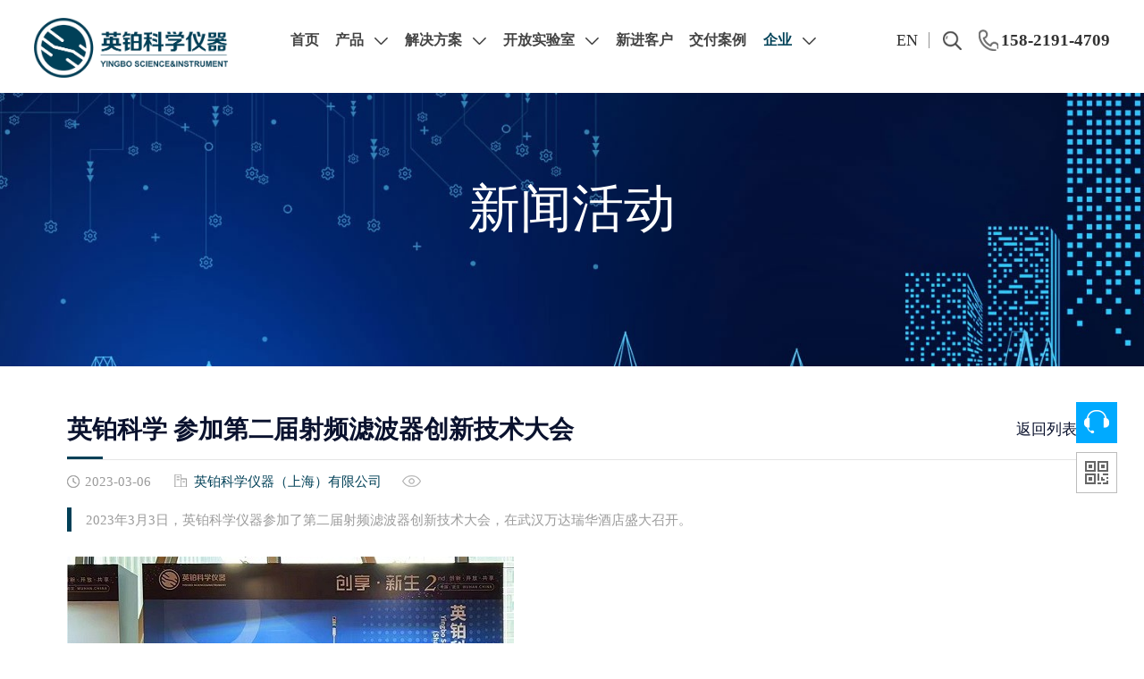

--- FILE ---
content_type: text/html; charset=utf-8
request_url: http://www.ybsemi-solution.com/show-18-229-1.html
body_size: 8914
content:
<!DOCTYPE html>
<html lang="zh-cmn-Hant">
<head>
<title>英铂科学  参加第二届射频滤波器创新技术大会 - 公司新闻 - 英铂科学仪器（上海）有限公司</title>
<meta name="keywords" content="创享·新生">
<meta name="description" content="2023年3月3日，英铂科学仪器参加了第二届射频滤波器创新技术大会，在武汉万达瑞华酒店盛大召开。">
<meta charset="utf-8" />
<meta http-equiv="Content-Security-Policy" content="upgrade-insecure-requests" />
<meta name="renderer" content="webkit|ie-comp|ie-stand" />
<meta http-equiv="X-UA-Compatible" content="IE=Edge,chrome=1" />
<meta name="viewport" content="initial-scale=1.0,width=device-width,height=device-height,minimum-scale=1.0,maximum-scale=1.0,user-scalable=no" />
<link rel="stylesheet" type="text/css" href="file/css/beginning.css" />
<link rel="stylesheet" type="text/css" href="file/css/swiper.min.css" />
<link rel="stylesheet" type="text/css" href="file/css/public.css" />
<script type="text/javascript" src="file/js/jquery.min.js"></script>
<link rel="stylesheet" type="text/css" href="file/css/index.css" />
<!--script type="text/javascript" src="js/cookie.js"></script-->
<script>
var _hmt = _hmt || [];
(function() {
  var hm = document.createElement("script");
  hm.src = "https://hm.baidu.com/hm.js?73559ee63cf87b278fc900c5cf29b7f1";
  var s = document.getElementsByTagName("script")[0]; 
  s.parentNode.insertBefore(hm, s);
})();
</script>

<script charset="UTF-8" id="LA_COLLECT" src="//sdk.51.la/js-sdk-pro.min.js"></script>
<script>LA.init({id:"KyVCaJmrUbK2j4Iu",ck:"KyVCaJmrUbK2j4Iu"})</script>
</head>
<body>
<div class="slide_nav">
  <div class="slide_logo"> <a href="https://www.ybsemi-solution.com/"> <img src="file/img/logo.jpg" alt="英铂科学仪器（上海）有限公司"> </a> </div>
  <ul class="slide_nav_ul">
        <li class="active"> <a href="./">
      <p class="slide_nav_wz"> 首页 </p>
      <p class="slide_nav_bg"> <span> </span> </p>
      </a> </li>
        <li> <a href="https://www.ybsemi-solution.com/list-6-1.html" class="slideJA" data-check="yes">
      <p class="slide_nav_wz">产品</p>
      <p class="slide_nav_bg"><span></span></p>
      </a>             <div class="slideNavSecon" style="">  <a href="https://www.ybsemi-solution.com/list-70-1.html">ESD/TLP</a>  <a href="https://www.ybsemi-solution.com/list-68-1.html">极低温磁场探针台</a>  <a href="https://www.ybsemi-solution.com/list-10-1.html">MPI 探针台</a>  <a href="https://www.ybsemi-solution.com/list-72-1.html">失效分析设备</a>  <a href="https://www.ybsemi-solution.com/list-71-1.html">测试仪表</a>  <a href="https://www.ybsemi-solution.com/index.php?m=content&c=index&a=lists&catid=88">OKMETIC</a>  <a href="https://www.ybsemi-solution.com/list-102-1.html">Polytec显微式激光测振仪</a>  <a href="https://www.ybsemi-solution.com/index.php?m=content&c=index&a=lists&catid=116">国产测试耗材</a>  <a href="https://www.ybsemi-solution.com/index.php?m=content&c=index&a=lists&catid=119">冷热台</a>  <a href="https://www.ybsemi-solution.com/list-122-1.html">3D X射线扫描仪Xray</a>  <a href="https://www.ybsemi-solution.com/list-124-1.html">SiC/GaN/Si功率器件测试方案</a>  </div>
             </li>
        <li> <a href="https://www.ybsemi-solution.com/list-22-1.html" class="slideJA" data-check="yes">
      <p class="slide_nav_wz">解决方案</p>
      <p class="slide_nav_bg"><span></span></p>
      </a>             <div class="slideNavSecon" style="">  <a href="https://www.ybsemi-solution.com/list-55-1.html">双面PCB探针台，阻抗与损耗测试，超高频汽车雷达，卫星通信</a>  <a href="https://www.ybsemi-solution.com/list-129-1.html">X射线分析方案</a>  <a href="https://www.ybsemi-solution.com/list-108-1.html">Pre-RF Pulsed IV测量彻底改变晶体管紧凑建模</a>  <a href="https://www.ybsemi-solution.com/list-109-1.html">MPI TS200+Nano5G矢量负载拉力测量</a>  <a href="https://www.ybsemi-solution.com/list-110-1.html">英铂携手MPI推出的PCB探针台助力微软开发下一代人工智能芯</a>  <a href="https://www.ybsemi-solution.com/list-111-1.html">车规级ESD测试-AEC-Q101</a>  <a href="https://www.ybsemi-solution.com/list-28-1.html">半导体分立器件IV、CV特性测试方案</a>  <a href="https://www.ybsemi-solution.com/list-25-1.html">光电器件的LIV特性测试方案</a>  <a href="https://www.ybsemi-solution.com/list-26-1.html">功率器件的IV、CV特性测试方案</a>  <a href="https://www.ybsemi-solution.com/list-23-1.html">太阳能电池的特性表征测试方案</a>  <a href="https://www.ybsemi-solution.com/list-56-1.html">Delta-L损耗测试</a>  <a href="https://www.ybsemi-solution.com/list-24-1.html">四探针法测量半导体电阻率测试方案</a>  </div>
             </li>
        <li> <a href="https://www.ybsemi-solution.com/list-5-1.html" class="slideJA" data-check="yes">
      <p class="slide_nav_wz">开放实验室</p>
      <p class="slide_nav_bg"><span></span></p>
      </a>              </li>
        <li> <a href="https://www.ybsemi-solution.com/list-112-1.html" class="slideJA" data-check="yes">
      <p class="slide_nav_wz">新进客户</p>
      <p class="slide_nav_bg"><span></span></p>
      </a>              </li>
        <li> <a href="https://www.ybsemi-solution.com/list-66-1.html" class="slideJA" data-check="yes">
      <p class="slide_nav_wz">交付案例</p>
      <p class="slide_nav_bg"><span></span></p>
      </a>              </li>
        <li> <a href="https://www.ybsemi-solution.com/list-1-1.html" class="slideJA" data-check="yes">
      <p class="slide_nav_wz">企业</p>
      <p class="slide_nav_bg"><span></span></p>
      </a>             <div class="slideNavSecon" style="">  <a href="https://www.ybsemi-solution.com/list-2-1.html">企业简介</a>  <a href="https://www.ybsemi-solution.com/list-8-1.html">新闻活动</a>  <a href="https://www.ybsemi-solution.com/index.php?m=content&c=index&a=lists&catid=67">人才招聘</a>  </div>
             </li>
            <li> <a href="/en/" class="slideJA" data-check="yes">
      <p class="slide_nav_wz">ENGLISH</p>
      <p class="slide_nav_bg"><span></span></p>
      </a> </li>
  </ul>
  <button class="phone_back"> 返回 </button>
</div>

<!-- Header -->
<div class="div1" id="float">
  <div class="Header-wrapper">
    <div class="product">
      <div class="Header-container clearfix">
        <div class="Header-logo"> <a href="./"><img src="file/img/logo.png" alt="英铂科学仪器（上海）有限公司"></a> </div>
        <div class="common_nav_click phone_nav_click">
          <div class="nav_click_1 tran nav_click"></div>
          <div class="nav_click_2 tran nav_click"></div>
          <div class="nav_click_3 tran nav_click"></div>
        </div>
        <div class="Header-search">
          <div class="Header_phone">158-2191-4709</div>
          <div class="Header-searclick"></div>
          <div class="language"><a href="/en/">EN</a></div>
          <form action="https://www.ybsemi-solution.com/index.php" method="get" target="_blank" class="Header-searwords" id="top_form">
            <input type="hidden" name="m" value="search"/>
            <input type="hidden" name="c" value="index"/>
            <input type="hidden" name="a" value="init"/>
            <input type="hidden" name="typeid" value="0" id="typeid"/>
            <input type="hidden" name="siteid" value="1" id="siteid"/>
            <input type="text" class="text" name="q" id="q" placeholder="请输入搜索内容..." />
            <input type="submit" value="" id="top_btn" class="button Header-searsubmit" />
          </form>
        </div>
        <div class="Header-navbarbox">
          <div class="Header-navbar">
            <ul>
                            <li class=""> <a href="https://www.ybsemi-solution.com" class="Header-navmenu">首页</a></li>
                            <li class="li_cpnav">
                    
                   <a href="https://www.ybsemi-solution.com/list-6-1.html" class="Header-navmenu">产品 <em></em></a>
                                                                                                                   <style>
				.sub6 ul li{ width:16.66%; height:355px;}
				.sub6 ul li:nth-child(6){ border-right:none;}
				.sub6 ul li:nth-child(7) { border-right:solid 1px #fff;}
				</style>
                <div class="cbp-hssubmenu sub6">
                  <ul>
                                        <li>
                 
                 <a href="https://www.ybsemi-solution.com/list-70-1.html" title="ESD/TLP"> <img src="http://www.ybsemi-solution.com/uploadfile/2022/1103/20221103081945906.png" title="ESD/TLP"> </a> 
                                
              
                
                      <p> <a href="https://www.ybsemi-solution.com/list-70-1.html" title="ESD/TLP">ESD/TLP</a> </p>
                                                                   <a href="https://www.ybsemi-solution.com/list-53-1.html" class="pro">Hanwa产品</a>                        
                                            
                                        
              
               <a href="https://www.ybsemi-solution.com/show-53-77-1.html" target="_blank" class="pro">T5000 高性能TLP & VF-TLP</a>
               <a href="https://www.ybsemi-solution.com/show-53-75-1.html" target="_blank" class="pro">G5000 最高2048pin ESD测试仪</a>
               <a href="https://www.ybsemi-solution.com/show-53-76-1.html" target="_blank" class="pro">C5000R 全自动CDM测试仪</a>
               <a href="https://www.ybsemi-solution.com/show-53-78-1.html" target="_blank" class="pro">W5000M 晶圆级ESD测试仪</a>
               <a href="https://www.ybsemi-solution.com/show-53-108-1.html" target="_blank" class="pro">S5000R 最高256pin ESD测试仪</a>
               <a href="https://www.ybsemi-solution.com/show-53-74-1.html" target="_blank" class="pro">HCE-5000 便携式ESD测试仪</a>
                   
                
                                    </li>
                                        <li>
                 
                 <a href="https://www.ybsemi-solution.com/list-68-1.html" title="极低温磁场探针台"> <img src="http://www.ybsemi-solution.com/uploadfile/2022/1103/20221103081929345.png" title="极低温磁场探针台"> </a> 
                                
              
                
                      <p> <a href="https://www.ybsemi-solution.com/list-68-1.html" title="极低温磁场探针台">极低温磁场探针台</a> </p>
                                                                   <a href="https://www.ybsemi-solution.com/list-74-1.html" class="pro">开循环极低温探针台</a>  <a href="https://www.ybsemi-solution.com/list-75-1.html" class="pro">闭循环极低温探针台</a>  <a href="https://www.ybsemi-solution.com/list-76-1.html" class="pro">闭循环磁场探针台</a>  <a href="https://www.ybsemi-solution.com/list-12-1.html" class="pro">低温磁场探针台</a>  <a href="https://www.ybsemi-solution.com/list-45-1.html" class="pro">ICE低温恒温器</a>  <a href="https://www.ybsemi-solution.com/list-47-1.html" class="pro">磁场产品</a>                        
                                            
                                            </li>
                                        <li>
                 
                 <a href="https://www.ybsemi-solution.com/list-10-1.html" title="MPI 探针台"> <img src="http://www.ybsemi-solution.com/uploadfile/2022/1103/20221103081922644.png" title="MPI 探针台"> </a> 
                                
              
                
                      <p> <a href="https://www.ybsemi-solution.com/list-10-1.html" title="MPI 探针台">MPI 探针台</a> </p>
                                                                   <a href="https://www.ybsemi-solution.com/list-29-1.html" class="pro">MPI手动直流射频晶圆级探针台</a>  <a href="https://www.ybsemi-solution.com/list-34-1.html" class="pro">MPI半自动直流射频晶圆级探针台</a>  <a href="https://www.ybsemi-solution.com/list-33-1.html" class="pro">MPI全自动直流射频晶圆级探针台</a>  <a href="https://www.ybsemi-solution.com/list-32-1.html" class="pro">MPI高功率直流射频晶圆级探针台</a>  <a href="https://www.ybsemi-solution.com/list-118-1.html" class="pro">MPI射频探针</a>  <a href="https://www.ybsemi-solution.com/list-94-1.html" class="pro">MPI全自动KGD系统</a>  <a href="https://www.ybsemi-solution.com/list-84-1.html" class="pro">MPI全自动分选机</a>  <a href="https://www.ybsemi-solution.com/list-17-1.html" class="pro">MPI全系列测试耗材</a>                        
                                            
                                            </li>
                                        <li>
                 
                 <a href="https://www.ybsemi-solution.com/list-72-1.html" title="失效分析设备"> <img src="http://www.ybsemi-solution.com/uploadfile/2022/1103/20221103082704750.png" title="失效分析设备"> </a> 
                                
              
                
                      <p> <a href="https://www.ybsemi-solution.com/list-72-1.html" title="失效分析设备">失效分析设备</a> </p>
                                                                   <a href="https://www.ybsemi-solution.com/list-14-1.html" class="pro">台阶仪</a>  <a href="https://www.ybsemi-solution.com/list-13-1.html" class="pro">热流仪</a>  <a href="https://www.ybsemi-solution.com/list-15-1.html" class="pro">酸/激光开封机</a>  <a href="https://www.ybsemi-solution.com/list-86-1.html" class="pro">EMMI微光显微镜系列</a>  <a href="https://www.ybsemi-solution.com/list-95-1.html" class="pro">先进封装时域失效分析</a>  <a href="https://www.ybsemi-solution.com/list-87-1.html" class="pro">Hitachi日立扫描电子显微镜</a>  <a href="https://www.ybsemi-solution.com/list-97-1.html" class="pro">瞬态热阻测试仪</a>  <a href="https://www.ybsemi-solution.com/list-100-1.html" class="pro">拉曼光谱检测应用</a>  <a href="https://www.ybsemi-solution.com/list-101-1.html" class="pro">IV曲线追踪测试仪</a>                        
                                            
                                            </li>
                                        <li>
                 
                 <a href="https://www.ybsemi-solution.com/list-71-1.html" title="测试仪表"> <img src="http://www.ybsemi-solution.com/uploadfile/2022/1103/20221103082013656.png" title="测试仪表"> </a> 
                                
              
                
                      <p> <a href="https://www.ybsemi-solution.com/list-71-1.html" title="测试仪表">测试仪表</a> </p>
                                                                   <a href="https://www.ybsemi-solution.com/list-38-1.html" class="pro">Keithley</a>  <a href="https://www.ybsemi-solution.com/list-40-1.html" class="pro">Maury</a>  <a href="https://www.ybsemi-solution.com/list-44-1.html" class="pro">Keisight</a>  <a href="https://www.ybsemi-solution.com/list-48-1.html" class="pro">概伦电子</a>  <a href="https://www.ybsemi-solution.com/list-52-1.html" class="pro">R&S 网络分析仪</a>  <a href="https://www.ybsemi-solution.com/list-90-1.html" class="pro">Farran毫米波系统</a>  <a href="https://www.ybsemi-solution.com/list-96-1.html" class="pro">晶圆级动态功率测试系统</a>  <a href="https://www.ybsemi-solution.com/list-99-1.html" class="pro">IWATSU半导体曲线图示仪</a>  <a href="https://www.ybsemi-solution.com/list-98-1.html" class="pro">化合物功率器件动态老化HTOL测试机</a>                        
                                            
                                            </li>
                                        <li>
                 
                 <a href="https://www.ybsemi-solution.com/index.php?m=content&c=index&a=lists&catid=88" title="OKMETIC"> <img src="http://www.ybsemi-solution.com/uploadfile/2023/1024/20231024022013635.png" title="OKMETIC"> </a> 
                                
              
                
                      <p> <a href="https://www.ybsemi-solution.com/index.php?m=content&c=index&a=lists&catid=88" title="OKMETIC">OKMETIC</a> </p>
                                                                   <a href="https://www.ybsemi-solution.com/index.php?m=content&c=index&a=lists&catid=89" class="pro">OKMETIC硅片产品</a>  <a href="https://www.ybsemi-solution.com/index.php?m=content&c=index&a=lists&catid=92" class="pro">应用领域</a>                        
                                            
                                            </li>
                                        <li>
                 
                 <a href="https://www.ybsemi-solution.com/list-102-1.html" title="Polytec显微式激光测振仪"> <img src="http://www.ybsemi-solution.com/uploadfile/2024/1011/20241011114625510.png" title="Polytec显微式激光测振仪"> </a> 
                                
              
                
                      <p> <a href="https://www.ybsemi-solution.com/list-102-1.html" title="Polytec显微式激光测振仪">Polytec显微式激光测振仪</a> </p>
                                                                   <a href="https://www.ybsemi-solution.com/list-103-1.html" class="pro">MSA-650 IRIS 显微式激光测振仪</a>  <a href="https://www.ybsemi-solution.com/list-104-1.html" class="pro">MSA-600显微式激光测振仪</a>  <a href="https://www.ybsemi-solution.com/list-105-1.html" class="pro">MSA-100-3D显微式激光测振仪</a>  <a href="https://www.ybsemi-solution.com/list-106-1.html" class="pro">MSA-060显微式激光测振仪</a>                        
                                            
                                            </li>
                                        <li>
                 
                 <a href="https://www.ybsemi-solution.com/index.php?m=content&c=index&a=lists&catid=116" title="国产测试耗材"> <img src="http://www.ybsemi-solution.com/uploadfile/2025/0421/20250421101751792.png" title="国产测试耗材"> </a> 
                                
              
                
                      <p> <a href="https://www.ybsemi-solution.com/index.php?m=content&c=index&a=lists&catid=116" title="国产测试耗材">国产测试耗材</a> </p>
                                                                   <a href="https://www.ybsemi-solution.com/index.php?m=content&c=index&a=lists&catid=117" class="pro">国产高频110G-500G探针</a>                        
                                            
                                            </li>
                                        <li>
                 
                 <a href="https://www.ybsemi-solution.com/index.php?m=content&c=index&a=lists&catid=119" title="冷热台"> <img src="http://www.ybsemi-solution.com/uploadfile/2025/0609/20250609113601640.png" title="冷热台"> </a> 
                                
              
                
                      <p> <a href="https://www.ybsemi-solution.com/index.php?m=content&c=index&a=lists&catid=119" title="冷热台">冷热台</a> </p>
                                                                   <a href="https://www.ybsemi-solution.com/index.php?m=content&c=index&a=lists&catid=120" class="pro">探针冷热台</a>  <a href="https://www.ybsemi-solution.com/index.php?m=content&c=index&a=lists&catid=121" class="pro">外置探针冷热台</a>  <a href="https://www.ybsemi-solution.com/index.php?m=content&c=index&a=lists&catid=130" class="pro">扫描电镜冷热台</a>                        
                                            
                                            </li>
                                        <li>
                 
                 <a href="https://www.ybsemi-solution.com/list-122-1.html" title="3D X射线扫描仪Xray"> <img src="http://www.ybsemi-solution.com/uploadfile/2025/0807/20250807023210698.png" title="3D X射线扫描仪Xray"> </a> 
                                
              
                
                      <p> <a href="https://www.ybsemi-solution.com/list-122-1.html" title="3D X射线扫描仪Xray">3D X射线扫描仪Xray</a> </p>
                                                                   <a href="https://www.ybsemi-solution.com/list-123-1.html" class="pro">ApexXCT</a>  <a href="https://www.ybsemi-solution.com/list-128-1.html" class="pro">X射线分析方案</a>                        
                                            
                                            </li>
                                        <li>
                 
                 <a href="https://www.ybsemi-solution.com/list-124-1.html" title="SiC/GaN/Si功率器件测试方案"> <img src="http://www.ybsemi-solution.com/uploadfile/2025/0826/20250826012539671.png" title="SiC/GaN/Si功率器件测试方案"> </a> 
                                
              
                
                      <p> <a href="https://www.ybsemi-solution.com/list-124-1.html" title="SiC/GaN/Si功率器件测试方案">SiC/GaN/Si功率器件测试方案</a> </p>
                                                                   <a href="https://www.ybsemi-solution.com/list-125-1.html" class="pro">CP测试设备</a>  <a href="https://www.ybsemi-solution.com/list-126-1.html" class="pro">KGD测试设备</a>  <a href="https://www.ybsemi-solution.com/list-127-1.html" class="pro">WLBI测试设备</a>  <a href="https://www.ybsemi-solution.com/list-131-1.html" class="pro">氮气加热系统</a>                        
                                            
                                            </li>
                                      </ul>
                </div>
                                                 </li>
                            <li class="li_cpnav">
                    
                   <a href="https://www.ybsemi-solution.com/list-22-1.html" class="Header-navmenu">解决方案 <em></em></a> 
                                                    
                                                                <style>
				.sub6 ul li{ width:16.66%; height:355px;}
				.sub6 ul li:nth-child(6){ border-right:none;}
				.sub6 ul li:nth-child(7) { border-right:solid 1px #fff;}
				</style>
                <div class="cbp-hssubmenu sub22">
                  <ul>
                                        <li>
                 
                 <a href="https://www.ybsemi-solution.com/list-55-1.html" title="双面PCB探针台，阻抗与损耗测试，超高频汽车雷达，卫星通信"> <img src="http://www.ybsemi-solution.com/uploadfile/2022/1103/20221103082555231.png" title="双面PCB探针台，阻抗与损耗测试，超高频汽车雷达，卫星通信"> </a> 
                                
              
                
                      <p> <a href="https://www.ybsemi-solution.com/list-55-1.html" title="双面PCB探针台，阻抗与损耗测试，超高频汽车雷达，卫星通信">双面PCB探针台，阻抗与损耗测试，超高频汽车雷达，卫星通信</a> </p>
                                                                                         
                                            
                                            </li>
                                        <li>
                 
                 <a href="https://www.ybsemi-solution.com/list-129-1.html" title="X射线分析方案"> <img src="http://www.ybsemi-solution.com/uploadfile/2025/0901/20250901043339442.png" title="X射线分析方案"> </a> 
                                
              
                
                      <p> <a href="https://www.ybsemi-solution.com/list-129-1.html" title="X射线分析方案">X射线分析方案</a> </p>
                                                                                         
                                            
                                            </li>
                                        <li>
                 
                 <a href="https://www.ybsemi-solution.com/list-108-1.html" title="Pre-RF Pulsed IV测量彻底改变晶体管紧凑建模"> <img src="http://www.ybsemi-solution.com/uploadfile/2024/1101/20241101022839292.png" title="Pre-RF Pulsed IV测量彻底改变晶体管紧凑建模"> </a> 
                                
              
                
                      <p> <a href="https://www.ybsemi-solution.com/list-108-1.html" title="Pre-RF Pulsed IV测量彻底改变晶体管紧凑建模">Pre-RF Pulsed IV测量彻底改变晶体管紧凑建模</a> </p>
                                                                                         
                                            
                                            </li>
                                        <li>
                 
                 <a href="https://www.ybsemi-solution.com/list-109-1.html" title="MPI TS200+Nano5G矢量负载拉力测量"> <img src="http://www.ybsemi-solution.com/uploadfile/2024/1101/20241101023228992.png" title="MPI TS200+Nano5G矢量负载拉力测量"> </a> 
                                
              
                
                      <p> <a href="https://www.ybsemi-solution.com/list-109-1.html" title="MPI TS200+Nano5G矢量负载拉力测量">MPI TS200+Nano5G矢量负载拉力测量</a> </p>
                                                                                         
                                            
                                            </li>
                                        <li>
                 
                 <a href="https://www.ybsemi-solution.com/list-110-1.html" title="英铂携手MPI推出的PCB探针台助力微软开发下一代人工智能芯"> <img src="http://www.ybsemi-solution.com/uploadfile/2024/1101/20241101023500668.png" title="英铂携手MPI推出的PCB探针台助力微软开发下一代人工智能芯"> </a> 
                                
              
                
                      <p> <a href="https://www.ybsemi-solution.com/list-110-1.html" title="英铂携手MPI推出的PCB探针台助力微软开发下一代人工智能芯">英铂携手MPI推出的PCB探针台助力微软开发下一代人工智能芯</a> </p>
                                                                                         
                                            
                                            </li>
                                        <li>
                 
                 <a href="https://www.ybsemi-solution.com/list-111-1.html" title="车规级ESD测试-AEC-Q101"> <img src="http://www.ybsemi-solution.com/uploadfile/2024/1216/20241216033103358.png" title="车规级ESD测试-AEC-Q101"> </a> 
                                
              
                
                      <p> <a href="https://www.ybsemi-solution.com/list-111-1.html" title="车规级ESD测试-AEC-Q101">车规级ESD测试-AEC-Q101</a> </p>
                                                                                         
                                            
                                            </li>
                                        <li>
                 
                 <a href="https://www.ybsemi-solution.com/list-28-1.html" title="半导体分立器件IV、CV特性测试方案"> <img src="http://www.ybsemi-solution.com/uploadfile/2022/1103/20221103082638520.png" title="半导体分立器件IV、CV特性测试方案"> </a> 
                                
              
                
                      <p> <a href="https://www.ybsemi-solution.com/list-28-1.html" title="半导体分立器件IV、CV特性测试方案">半导体分立器件IV、CV特性测试方案</a> </p>
                                                                                         
                                            
                                            </li>
                                        <li>
                 
                 <a href="https://www.ybsemi-solution.com/list-25-1.html" title="光电器件的LIV特性测试方案"> <img src="http://www.ybsemi-solution.com/uploadfile/2022/1103/20221103082614155.png" title="光电器件的LIV特性测试方案"> </a> 
                                
              
                
                      <p> <a href="https://www.ybsemi-solution.com/list-25-1.html" title="光电器件的LIV特性测试方案">光电器件的LIV特性测试方案</a> </p>
                                                                                         
                                            
                                            </li>
                                      </ul>
                </div>
                                                 </li>
                            <li class="li_cpnav">
                    
                   <a href="https://www.ybsemi-solution.com/list-5-1.html" class="Header-navmenu">开放实验室 <em></em></a> 
                                                   <div class="cbp-hssubmenu sub5">
                  <div class="shiyanshi">
                    <div class="shiyanshi_l">
                      <h2>扫码在线预约实验室</h2>
                      <p>英铂实验室测试中心现有测试类型：直流测试、射频测试、<br />
                        高压大电流测试、光电测试、极低温磁场测试、ESD/TLP测试、PCB板级测试等</p>
                    </div>
                  
           <div class="shiyanshi_r"><img src="http://www.ybsemi-solution.com/uploadfile/2022/1129/20221129012836469.jpg"></div>
                                                
                  </div>
                </div>
                 </li>
                            <li class="li_cpnav">
                    
                   <a href="https://www.ybsemi-solution.com/list-112-1.html" class="Header-navmenu">新进客户 </a> 
                                                                                                                                    </li>
                            <li class="li_cpnav">
                    
                   <a href="https://www.ybsemi-solution.com/list-66-1.html" class="Header-navmenu">交付案例 </a> 
                                                                                                                                    </li>
                            <li class="li_cpnav ontrue">
                    
                   <a href="https://www.ybsemi-solution.com/list-1-1.html" class="Header-navmenu">企业 <em></em></a> 
                                                                                                                   <style>
				.sub6 ul li{ width:16.66%; height:355px;}
				.sub6 ul li:nth-child(6){ border-right:none;}
				.sub6 ul li:nth-child(7) { border-right:solid 1px #fff;}
				</style>
                <div class="cbp-hssubmenu sub1">
                  <ul>
                                        <li>
                 
                  <a href="https://www.ybsemi-solution.com/list-2-1.html" title="企业简介"> <img src="file/img/h_1.png" title="企业简介"> </a> 
                                
              
                
                      <p> <a href="https://www.ybsemi-solution.com/list-2-1.html" title="企业简介">企业简介</a> </p>
                                            
                                            </li>
                                        <li>
                 
                 <a href="https://www.ybsemi-solution.com/list-8-1.html" title="新闻活动"> <img src="file/img/h_3.png" title="新闻活动"> </a> 
                                
              
                
                      <p> <a href="https://www.ybsemi-solution.com/list-8-1.html" title="新闻活动">新闻活动</a> </p>
                                            
                                            </li>
                                        <li>
                 
                 <a href="https://www.ybsemi-solution.com/index.php?m=content&c=index&a=lists&catid=67" title="人才招聘"> <img src="file/img/h_2.png" title="人才招聘"> </a>
                                
              
                
                      <p> <a href="https://www.ybsemi-solution.com/index.php?m=content&c=index&a=lists&catid=67" title="人才招聘">人才招聘</a> </p>
                                            
                                            </li>
                                      </ul>
                </div>
                                                 </li>
                                        </ul>
          </div>
        </div>
      </div>
    </div>
    <script type="text/javascript"> 
//顶部跟随
(function(){

   var oDiv=document.getElementById("float");
   var H=0,iE6;
   var Y=oDiv;
   while(Y){H+=Y.offsetTop;Y=Y.offsetParent};
   iE6=window.ActiveXObject&&!window.XMLHttpRequest;
   if(!iE6){
       window.onscroll=function()
       {
           var s=document.body.scrollTop||document.documentElement.scrollTop;
           if(s>H){oDiv.className="div1 div2";if(iE6){oDiv.style.top=(s-H)+"px";}}
           else{oDiv.className="div1";}    
       };
   }

})();  
</script> 
  </div>
</div>
<link rel="stylesheet" type="text/css" href="file/css/slick.css"/>
<link rel="stylesheet" type="text/css" href="file/css/layout.css" />
<div class="Container-wrapper"> 
  
  <!-- banner -->
  <div class="layout_banner"> <img src="http://www.ybsemi-solution.com/uploadfile/2022/1103/20221103094816505.jpg" alt="新闻活动">
    <div class="banner_text">
      <h4>新闻活动</h4>
    </div>
  </div>
  
  <!-- 内容 -->
  
  <div class="page_container ">
    <div class="content">
      <div class="show_con">
        <h1>英铂科学  参加第二届射频滤波器创新技术大会<em></em><span><a href="https://www.ybsemi-solution.com/list-18-1.html">返回列表</a></span></h1>
        <div class="show_zhaiyao"> <span class="show_shijian">2023-03-06</span> <span class="show_qiye"><a href="https://www.ybsemi-solution.com/">英铂科学仪器（上海）有限公司</a></span> <span class="show_liulan"><em id="hits"></em></span> </div>
        <div class="show_zhaiyaojieshao">2023年3月3日，英铂科学仪器参加了第二届射频滤波器创新技术大会，在武汉万达瑞华酒店盛大召开。</div>
        <div class="show_content">
        <p><img src="http://www.ybsemi-solution.com/uploadfile/2023/0426/20230426105511618.jpg" /></p>
<p>2023年3月3日，英铂科学仪器参加了第二届射频滤波器创新技术大会，在武汉万达瑞华酒店盛大召开，展会为期三天，<span style="text-align: justify; text-indent: 31.9995px;">收获颇多，</span><span style="text-align: justify; text-indent: 31.9995px;">本次会议圆满落幕。</span></p>
<p><strong>主营产品</strong></p>
<section powered-by="xiumi.us">
	<section>
		<section powered-by="xiumi.us">
			<section>
				<p>&middot;实验室及产线CP/WAT全套测试设备和解决方案</p>
				<p>&middot;各类型探针台(手动、半自动、全自动、真空、极低温、磁场、光电等)</p>
				<p>&middot;各功能型号仪表(源表、半导体参数分析测试仪、网络分析仪、负载牵引、ESD/TLP测试仪、Pulsed-IV系统、高压大电流测试机等)</p>
				<p>&middot;各功能定制软件</p>
				<p>&middot;各类常用耗材和备件</p>
			</section>
		</section>
	</section>
</section>
<section powered-by="xiumi.us">
	<section>
		<section powered-by="xiumi.us">
			<section>
				<p><strong>针对领域：</strong></p>
				<p>&middot;IV/CV等建模、测试</p>
				<p>&middot;RF及mmW等建模、测试、量产测试</p>
				<p>&middot;HV/HC等大功率器件建模、测试、量产测试</p>
				<p>&middot;RE可靠性测试</p>
				<p>&middot;FA失效分析</p>
				<p>&middot;FT热循环测试</p>
				<p>&middot;PD/APD、激光等光电产品量产测试</p>
				<p>&nbsp;</p>
			</section>
		</section>
	</section>
</section>
<p>本届大会主题为&ldquo;创享&middot;新生&rdquo;。射频滤波器作为无线通信中具有重要地位的核心器件，鲜为大众所知。目前，射频滤波器属于半导体行业最难突破的细分领域之一，对我国5G、6G通信产业发展具有至关重要的作用，是不可或缺的一环。</p>
<p>大会现场，来自全国高校科研院所、产业链上下游企业、投资机构、新闻媒体等400余位代表参会，十多家科技企业现场参展。专家学者、科技工作者、企业家、投资人共同参与，围绕射频滤波器的设计、制造、测试以及在5G、物联网、人工智能等领域的应用，探讨技术创新前沿，共享产业实践经验，展望未来发展趋势。</p>
        </div>
        <div class="more more_one"><a class="a_more" href="https://www.ybsemi-solution.com/list-18-1.html" target="_blank">返回列表 <em></em></a></div>
        <div class="show_shangxia">
          <p><span>上一篇：</span><a href="https://www.ybsemi-solution.com/show-18-228-1.html">英铂科学  参加第十三届苏州纳博会</a></p>
          <p><span>下一篇：</span><a href="https://www.ybsemi-solution.com/show-18-230-1.html">英铂科学  参加第七届全国分子材料与器件学术研讨会</a> </p>
        </div>
                         </div>
    </div>
  </div>
</div>
<script type="text/javascript" src="https://www.ybsemi-solution.com/api.php?op=count&id=229&modelid=1"></script> 
<!-- Footer -->

<div class="footer">
  <div class="content">
    <div class="f_con">
      <div class="f_one">
        <h4>咨询热线：</h4>
        <p><a href="tel:158-2191-4709"><strong>158-2191-4709</strong><span>（陆经理）</span></a></p>
        <h4>技术支持：</h4>
        <p><a href="tel:158-2191-4709"><strong>139-1847-4527</strong><span>（俞经理）</span></a></p>
        <h4>公司地址：</h4>
        <p>上海市松江区广富林东路199号启迪漕河泾三期13幢2层</p>
        <p>上海市高新技术企业，上海市“专精特新”企业</p>
      </div>
      <div class="f_two">
        <h4>产品</h4>
        <ul>
                              <li><a href="https://www.ybsemi-solution.com/list-70-1.html">ESD/TLP</a></li>
                    <li><a href="https://www.ybsemi-solution.com/list-68-1.html">极低温磁场探针台</a></li>
                    <li><a href="https://www.ybsemi-solution.com/list-10-1.html">MPI 探针台</a></li>
                    <li><a href="https://www.ybsemi-solution.com/list-72-1.html">失效分析设备</a></li>
                    <li><a href="https://www.ybsemi-solution.com/list-71-1.html">测试仪表</a></li>
                    <li><a href="https://www.ybsemi-solution.com/index.php?m=content&c=index&a=lists&catid=88">OKMETIC</a></li>
                            </ul>
      </div>
      <div class="f_two">
        <h4><a href="https://www.ybsemi-solution.com/list-22-1.html">解决方案</a></h4>
        <ul>
          <li><a href="https://www.ybsemi-solution.com/list-5-1.html">开放实验室</a></li>
          <li><a href="https://www.ybsemi-solution.com/list-66-1.html">交付案例</a></li>
        </ul>
      </div>
      <div class="f_two">
        <h4>新闻活动</h4>
        <ul>
                              <li><a href="https://www.ybsemi-solution.com/list-18-1.html">公司新闻</a></li>
                    <li><a href="https://www.ybsemi-solution.com/list-19-1.html">行业新闻</a></li>
                            </ul>
      </div>
      <div class="f_two">
        <h4>企业</h4>
        <ul>
          <li><a href="https://www.ybsemi-solution.com/list-2-1.html">企业简介</a></li>
          <li><a href="https://www.ybsemi-solution.com/list-9-1.html">合作客户</a></li>
          <li><a href="https://www.ybsemi-solution.com/list-3-1.html">联系我们</a></li>
        </ul>
      </div>
      <div class="f_two wap_div" style="width:12%">
        <h4>微信公众号</h4>
        <img src="file/img/erweiam.jpg" alt="英铂科学仪器（上海）有限公司"> </div>
    </div>
    <div class="f_link"> <b>友情链接：</b>        <a href="https://www.wfhjcd.com.cn/" target="_blank">湿式磁选机</a>  <a href="http://www.ybsemi-solution.com/" target="_blank">探针台</a>  <a href="http://www.ybsemi-solution.com/" target="_blank">半自动探针台</a>  <a href="http://www.ybsemi-solution.com/" target="_blank">真空探针台</a>  <a href="http://www.ybsemi-solution.com/" target="_blank">磁场探针台</a>  <a href="http://www.ybsemi-solution.com/" target="_blank">高低温探针台</a>  <a href="http://www.ybsemi-solution.com/" target="_blank">光电探针台</a>  <a href="https://www.qchuang.net/" target="_blank">网站建设软件开发</a>  <a href="http://www.gzzhenyue.com" target="_blank">密集架</a>  <a href="https://www.jxep.net" target="_blank">溶剂回收机</a>  <a href="http://www.sdmzjscl.com/" target="_blank">污水处理设备</a>  <a href="https://www.gml.cn/" target="_blank">上海物流公司</a>  <a href="http://www.tfmcu.com/" target="_blank">PCB设计</a>  <a href="http://www.ybsemi-solution.com/" target="_blank">失效分析测试设备</a>  <a href="http://www.ybsemi-solution.com/" target="_blank">VCSEL探针台</a>             
       </div>
  </div>
  <div class="f_copyright">
    <p>COPYRIGHT 2017-2026 © 英铂科学仪器（上海）有限公司 ALLRIGHT RESERVED 备案号：<a href="http://beian.miit.gov.cn/" target="_blank">沪ICP备18025555号-2</a> <script type="text/javascript">document.write(unescape("%3Cspan id='cnzz_stat_icon_1278919417'%3E%3C/span%3E%3Cscript src='https://s9.cnzz.com/z_stat.php%3Fid%3D1278919417%26show%3Dpic' type='text/javascript'%3E%3C/script%3E"));</script> &nbsp; <a href="/sitemaps.xml" target="_blank">XML地图</a></p>
  </div>
</div>

<div class="footer_lianxi"> 
    <a href="tel:158-2191-4709" class="fl bg1"><span class="color1">电话咨询</span></a> 
    <a href="tel:158-2191-4709" class="fr bg2"><span class="color2">立即咨询</span></a>
</div>

      <div class="suspension">
            <a class="consult" href="#" title="联系我们">
                <div class="suspension-list" style="display:none;">
                    <div class="suspension-list-content">
                        <ul>
                            <li>
                                <div onclick="location='tel:158-2191-4709'" class="service-phone">
                                    <span class="info-name">售前热线</span>
                                    <span class="info-value">158-2191-4709</span>
                                </div>
                            </li>
                            <li>
                                <div onclick="location='tel:139-1847-4527'" class="service-phone">
                                    <span class="info-name">技术支持</span>
                                    <span class="info-value">139-1847-4527</span>
                                </div>
                            </li>
                            <li class="suspension-list-bottom">
                                <div  onclick="location='https://www.ybsemi-solution.com/list-3-1.html'" class="service-proposal">
                                    <span class="info-name">在线联系</span>
                                    <span class="info-value">最快10分钟内回应</span>
                                </div>
                            </li>
                        </ul>
                    </div>
                </div>
            </a>
            <a class="cart" title="关注微信公众账号">
                <div class="pic">
                    <div class="pic-content"></div>
                </div>
            </a>
            <a href="javascript:void(0)" class="back-top" style="display: block;" title="返回顶部"></a>
        </div>
        
        <script type="text/javascript">
            $(function() {
                $(".back-top").hide();
                $(".back-top").live("click", function() {
                    $('html, body').animate({
                        scrollTop: 0
                    }, 400);
                    return false;
                })
                $(window).bind('scroll resize', function() {
                    if ($(window).scrollTop() <= 400) {
                        $(".back-top").hide();
                    } else {
                        $(".back-top").show();
                    }
                })
            })
        </script>


<script type="text/javascript" src="file/js/swiper.jquery.min.js"></script> 
<script type="text/javascript" src="file/js/public.js"></script> 

<!-- 线粒动画 --> 
<script type="text/javascript">
        $(function () {
            // banner
            var bannerSwiper = new Swiper('.banner .swiper-container', {
                speed: 600,
                autoplay: 3600,
                autoplayDisableOnInteraction: false,
                loop: true,
                pagination: '.swiper-pagination',
                paginationClickable: true,
                prevButton: '.banner-prev',
                nextButton: '.banner-next',
                effect: 'fade',
                onInit: function(sd){
                    setTimeout(function(){$('.swiper-pagination>span:first').addClass("slideOntrue");}, 300);
                },
                onSlideChangeStart: function(sd){
                    $('.swiper-pagination>span').eq(sd.realIndex).addClass("slideOntrue").siblings().removeClass("slideOntrue");
                }
            });
            // 新闻中心
            var newsSwiper = new Swiper('.news-wordsbox .swiper-container', {
                speed: 800,
                simulateTouch: false,
                onSlideChangeEnd: function(sd){$('.news-click ul li').eq(sd.realIndex).addClass('ontrue').siblings().removeClass('ontrue');}
            });
            $('.news-click ul li').hover(function(){
                var index = $(this).index();
                $(this).addClass('ontrue').siblings().removeClass('ontrue');
                newsSwiper.slideTo(index);
            });
        });
    </script>
<script type="text/javascript" src="file/js/index.js"></script>

<script>
(function(){
    var bp = document.createElement('script');
    var curProtocol = window.location.protocol.split(':')[0];
    if (curProtocol === 'https') {
        bp.src = 'https://zz.bdstatic.com/linksubmit/push.js';
    }
    else {
        bp.src = 'http://push.zhanzhang.baidu.com/push.js';
    }
    var s = document.getElementsByTagName("script")[0];
    s.parentNode.insertBefore(bp, s);
})();
</script>

<script>
var _hmt = _hmt || [];
(function() {
  var hm = document.createElement("script");
  hm.src = "https://hm.baidu.com/hm.js?73559ee63cf87b278fc900c5cf29b7f1";
  var s = document.getElementsByTagName("script")[0]; 
  s.parentNode.insertBefore(hm, s);
})();
</script>


</body>
</html> 

--- FILE ---
content_type: text/css
request_url: https://www.ybsemi-solution.com/file/css/beginning.css
body_size: 661
content:
@charset "utf-8";
body,ul,ol,li,p,h1,h2,h3,h4,h5,h6,form,fieldset,img,div {margin: 0;padding: 0;border: 0;box-sizing: border-box;}

body {
    height: 100%;background: #fff;color: #333;
    font-family:"微软雅黑";
}

h1,h2,h3,h4,h5,h6 {font-size: 14px;font-weight: normal;}
ul,ol {list-style-type: none;}
ol,ul,li {list-style: none;}
select,input,img,select {vertical-align: middle;}
b,i,address,cite,code,em,th {font-weight: normal;font-style: normal;}
a,a:active {color: inherit;text-decoration: none;cursor: pointer;border: 0;}


*{ box-sizing:border-box;}
*::before, *::after{ box-sizing:border-box;}
*:focus{ outline:none;}

/* 阻止windows Phone 的默认触摸事件 */
/* html{ touch-action: none;-ms-touch-action: none;-moz-touch-action: none;-o-touch-action: none;-webkit-touch-action: none;} */
table {border-collapse: separate;border-spacing: 0}
input, textarea {-webkit-appearance: none;border-radius: 0}

img{border:0;vertical-align: middle;}

/* 引入字体 */
@font-face {
    font-family: 'SYREGULAR';src: url('../fonts/SOURCEHANSANSCN-REGULAR.OTF');
}
@font-face {
    font-family: 'SYREGULUM';src: url('../fonts/SOURCEHANSANSCN-MEDIUM.OTF');
}


--- FILE ---
content_type: text/css
request_url: https://www.ybsemi-solution.com/file/css/public.css
body_size: 12101
content:
/* ===== 头部 ===== */


.h_div{ width:100%; float:left; overflow:visible}

.headerTop{height: 60px; line-height: 60px; width:100%; overflow:hidden; border-bottom: 1px #f5f5f5 solid; padding: 0 2.18%; font-size:14px }
.headerTop:after{content: ""; display: block; width: 34px; height: 9px; background: url(../images/header_top_arrow.png); position: absolute; left: 0px; top: 0; bottom: 0; margin: auto;}
.headerTop .headerTop_left{display: inline-block; color: #818181;}
.headerTop .headerTop_left span{color:#11b5f0;}
.headerTop .headerTop_right_1 {display: inline-block;}
.headerTop .headerTop_right_1 a{padding: 0 36px; color: #999999; display: inline-block; border-left: 1px #f5f5f5 solid;}
.headerTop .headerTop_right_1 a:hover{color: #11b5f0;}
.headerTop .headerTop_right_2{display: inline-block; border-left: 1px #f5f5f5 solid; padding: 0 7px;}


#header{ z-index:99999; background: #fff; width: 100%; position:relative; top:0; left:0;height:110px; line-height:110px;}
#header .headerInfo{ margin:0 2%; float:left; width:96%; height:100%}
#header .nav { margin-right:1%;}
#header .nav ul{height: 100%;}
#header .nav li{float: left; height:100%; position: relative; perspective:800;-webkit-perspective:800;}
#header .nav li>a{display: block; height: 100%; color: #434343; padding:1.2% 0;}
#header .nav li>a span{display: inline-block; padding: 0 24px; position: relative;}
#header .nav li>a span:after{content: ""; display: block; width: 1px; height: 9px; background: #dadada; position: absolute; left: 0; top: 0; bottom: 0; margin: auto;}
#header .nav .first_li>a span:after{display: none;}
#header .nav .first_li>a:hover{color: #11b5f0;}
#header .nav li>a span:before{content: "+"; display: block; font-size: 20px; position: absolute; top:25px; transition:all 0.4s; -webkit-transition:all 0.4s; line-height: 15px; text-align: center; position: absolute; left: 0; width: 100%; color: #fff;}
#header .logo{height:100%;}
#header .header_tel{height: 100%;}
#header .second_nav{position: absolute; top: 100%; border-radius: 5px; left: -48px; width: 590px;
background: #454545 \0;
    filter: alpha(opacity=50);
    zoom: 1;
    background: rgba(69,69,69,0.6);
 height: 286px; padding: 24px;  transform: rotateX(-90deg);
    -webkit-transform: rotateX(-90deg);
    transform-origin: 50% 0%;
    -webkit-transform-origin: 50% 0%;
    -webkit-transition: opacity 800ms cubic-bezier(0.55, 0.31, 0.15, 0.93) 0ms, -webkit-transform 800ms cubic-bezier(0.55, 0.31, 0.15, 0.93) 0ms;
    transition: opacity 800ms cubic-bezier(0.55, 0.31, 0.15, 0.93) 0ms, transform 800ms cubic-bezier(0.55, 0.31, 0.15, 0.93) 0ms;
    opacity: 0; filter:alpha(opacity=0); zoom:1; display: none\9;
}
#header .nav li:after{width: 13px; height: 7px; opacity: 0; filter:alpha(opacity=0); display: none\9; background: url(../images/nav_sj1.png); position: absolute; bottom: 0; left: 0; right: 0; margin: auto; content: "";  transition:all 0.4s; -webkit-transition:all 0.4s;   }
#header .second_nav_left{width: 29.4%; height: 100%; border: 3px #ccc solid; border-right: 0;}
#header .second_nav_right{width: 70.6%; height: 100%; overflow: hidden;}
#header .second_nav_left a{height: 46px; line-height: 46px; line-height: 46px; display: block; position: relative; padding-left: 25px; color: #FFFFFF; position: relative;}
#header .second_nav_left a span{display: block; overflow: hidden; height: 100%;}
#header .second_nav_left a:after{content: ""; display: block; position: absolute; width: 9px; height: 17px; background: url(../images/second_nav_arrow.png); top: 0; bottom: 0; margin: auto; left: 5px; transition:all 0.4s; -webkit-transition:all 0.4s;}
#header .second_nav_left a:before{content: ""; display: block; width: 9px; height: 1px; background: #fff; position: absolute; left: 0px; transition:all 0.5s; -webkit-transition:all 0.5s; top: 0; bottom: 0; margin: auto;}
#header .second_nav_left a:hover:after{background: url(../images/second_nav_arrows.png);}
#header .second_nav_left a:hover:before{left: -68px; width: 77px; background: #11b5f0;}
#header .second_nav_left a:hover{color: #11b5f0}
#header .diffrent_li .second_nav{left: -460px;}
#header .diffrent_li .second_nav_left{border-left: 0; border-right: 3px #ccc solid; float: right;}
#header .diffrent_li .second_nav_left a{text-align: center;padding-right: 25px;}

#header .nav li:hover .second_nav{    transform: rotateX(0deg);
    -webkit-transform: rotateX(0deg);
    opacity: 1; filter:alpha(opacity=100); zoom:1; display: block\9;
}
#header .nav li:hover>a,#header .nav li.active>a{color:#11b5f0 }
#header .nav li:hover>a span:before,#header .nav li.active>a span:before{color: #11b5f0}
#header .nav li:hover:after{opacity: 1; filter:alpha(opacity=100); display: block;\9;} 
#header .header_news{position: absolute; left: 126px; bottom: -66px;}

#header.active{animation:mymove 0.8s; -webkit-animation:mymove 0.8s; position:fixed;}

.fl{float:left;}
.fr{float:right;}

input{ background:none; border: solid 1px #ccc; font-family:"微软雅黑"}
button{ font-family:"微软雅黑"; border:none}

.shiyanshi{ color:#fff; font-size:1.1em; line-height:1.8em; margin:3% 15% 0}
.shiyanshi h2{ font-size:2em; line-height:3em; font-weight:bold}
.shiyanshi_l{ float:left; width:50%; text-align:left}
.shiyanshi_r{ float:left; width:50%; text-align:center}
.shiyanshi_r img{ width:220px}



@keyframes mymove
{
  from {top:-170px; }
  to {top:0px;}
}
@-moz-keyframes mymove
{
  from {top:-170px; }
  to {top:0px;}
}
@-webkit-keyframes mymove
{
  from {top:-170px; }
  to {top:0px;}
}

.serve_container ul{ width:100%; overflow:hidden; margin:0 auto}
.serve_container li{ width:25%; float:left; text-align:center }
.serve_container li .img_div{ width:140px; height:140px; margin:0 auto; 
	 -webkit-transition: all 0.5s;
    -moz-transition: all 0.5s;
    -ms-transition: all 0.5s;
    -o-transition: all 0.5s;
    transition: all 0.5s;
}
.serve_container li.li_a .img_div{ background:url(../img/s1.png) no-repeat center; background-size:100%}
.serve_container li.li_a:hover .img_div{ background:url(../img/s1_h.png) no-repeat center; background-size:100%}

.serve_container li.li_b .img_div{ background:url(../img/s2.png) no-repeat center; background-size:100%}
.serve_container li.li_b:hover .img_div{ background:url(../img/s2_h.png) no-repeat center; background-size:100%}

.serve_container li.li_c .img_div{ background:url(../img/s3.png) no-repeat center; background-size:100%}
.serve_container li.li_c:hover .img_div{ background:url(../img/s3_h.png) no-repeat center; background-size:100%}

.serve_container li.li_d .img_div{ background:url(../img/s4.png) no-repeat center; background-size:100%}
.serve_container li.li_d:hover .img_div{ background:url(../img/s4_h.png) no-repeat center; background-size:100%}

.serve_container li h3{ font-size:1.2em; color:#000; margin:8% auto;	 -webkit-transition: all 0.5s;
    -moz-transition: all 0.5s;
    -ms-transition: all 0.5s;
    -o-transition: all 0.5s;
    transition: all 0.5s;}
.serve_container li:hover h3{ color:#0084b5}

.homeproduct-container{ width:100%; padding:0 0 1%; overflow:hidden}



.cooperation{ width:100%; overflow:hidden; margin:0 auto}
.cooperation_l{ width:40%; float:left}
.cooperation li{ float:left; width:47%; margin:0 1.25% 2.3%; position:relative; overflow:hidden;}
.cooperation .cooperation_l li{ width:100%; margin:0}
.cooperation li .cooperation_con{position:absolute; left:0; bottom:-20px; width:100%; height:100px; padding:0 5%; color:#fff; font-size:1em; line-height:1.6em;

    -webkit-transition: all .3s;
    -o-transition: all .3s;
    -moz-transition: all .3s;
    transition: all .3s;
}
.cooperation li h4{font-weight:bold; font-size:1.25em; line-height:2em; margin:0 auto 2%;    overflow: hidden;
    white-space: nowrap;
    text-overflow: ellipsis;}
.cooperation li p{ display:none; }
.cooperation li a:hover p{ display:block;width:100%;
overflow:hidden; 
text-overflow:ellipsis;
display:-webkit-box; 
-webkit-box-orient:vertical;
-webkit-line-clamp:2; }
.cooperation li a:hover .cooperation_con{ bottom:40px}
.cooperation li .cooperation_img,.slick-slide img{width:100%;transition: all 0.6s;}
.cooperation li a:hover .cooperation_img,.slick-slide a:hover img{   
    -webkit-transform: scale(1.1);
    transform: scale(1.1);}
.cooperation_r{ float:right; width:59%}

#slide li img{transition: all 0.6s;}
#slide li a:hover img{-webkit-transform: scale(1.1); transform: scale(1.1);}


#float{  -webkit-transition: all 300ms ease-in 0s;
  -o-transition: all 300ms ease-in 0s;
  transition: all 300ms ease-in 0s;}
.div1{width:100%;position:absolute;width: 100%;top: 0;left: 0;z-index: 999;}
.div2{position:fixed;_position:absolute;top:0;z-index:250;
    -webkit-box-shadow: 0px 1px 5px 0px rgb(0 0 0 / 20%);
    box-shadow: 0px 1px 5px 0px rgb(0 0 0 / 20%);
    background-color: #f2f2f2;
    -webkit-animation: 800ms ease-in-out 0s normal none 1 running slideInDown;
    animation: 800ms ease-in-out 0s normal none 1 running slideInDown;
    position: fixed;
    z-index: 99;
    top: 0;
    left: 0;
    width: 100%;
    display: block;
}
.Header-wrapper{
    background: #fff \0;
    filter: alpha(opacity=90);
    zoom: 1;
    background: rgba(255,255,255,0.9);
}
.Header-container{width: 100%;}

.Header-logo{float: left; width:16%; margin:0.3% auto}
.Header-logo a{display: inline-block;height: 100%; width:100%; position:relative}
.Header-logo span{ line-height:38px; height:38px; color:#767676; border-left:solid 1px #d4d4d4; letter-spacing:2px; position:absolute; top:45px; left:190px; padding:0 0 0 18px}
.Header-logo img{ max-width:100%}


.Header-slidemenu{float: right;width: 102px;height: 102px;background: #e3143b;text-align: center;user-select: none;cursor: pointer;}
.Header-slidemenu span{display: inline-block;width: 22px;height: 4px;background: #fff;position: relative;margin-left: 12px;margin-top: 36px;transition: all .3s ease-in-out;}
.Header-slidemenu span:before,.Header-slidemenu span:after{content: "";position: absolute;width: 34px;height: 4px;background: #fff;right: 0;}
.Header-slidemenu span:before{top: -10px;}
.Header-slidemenu span:after{top: 10px;}
.Header-slidemenu p{font-size: 12px;color: #fff;width: 100%;font-family: Arial;margin-top: 10px;}
.Header-slidemenu:hover span{width: 34px;margin-left: 0;}

.language,.Header-searclick{width: 50px;height:102px; text-align:center; line-height:102px; float: right;user-select: none;cursor: pointer;position: relative;}

.language{background:url(../images/xian.png) no-repeat right center; font-size:18px;}
.language:hover{ color:#11b5f0}

.Header-login{background: url('../images/login.png') no-repeat center center;margin-right: 20px;}

.Header-language{background: url('../images/language.png') no-repeat center center;}
.Header-langwords{padding: 16px 0px;width: 190px;background: #fff;position: absolute;top: 90px;left: 50%;margin-left: -95px;display: none;}
.Header-langwords a{display: block;padding: 5px 10px 5px 60px;line-height: 30px;background-repeat: no-repeat !important;background-position: 20px center !important;transition: all .2s ease-in-out;}
.Header-langwords a:hover {color: #fff;background: #e3143b;}
.Header-langwords a.CN{background-image: url('../images/iconcn.png');}
.Header-langwords a.EN{background-image: url('../images/iconen.png');}
.Header-langwords.ontrue{display: block;animation: languageDrop .4s ease-in-out both;}
@keyframes languageDrop {0% {transform: translateY(-16px);}100% {transform: translateY(0px);}}


.Header-searclick{background: url('../images/search.png') no-repeat center center;}
.Header-searclick:hover{background: url('../images/search_h.png') no-repeat center center;}

.Header-searwords{display: none;position: absolute;width: 360px;height: 44px;background-color: #fff;right: 0;top: 90px;padding-right: 44px;box-sizing: border-box;font-size: 0;}
.Header-searwords input{width: 100%;box-sizing: border-box;border: none;height: 100%;padding: 0 10px;outline: none;font-size: 16px;color: #000;display: block;}
.Header-searwords input.Header-searsubmit{width: 50px;height: 44px;cursor: pointer;display: inline-block;background: #fff url("../images/search.png") no-repeat center center;position: absolute;right: 0;top: 0;z-index: 3;   transition: all .3s linear;}
.Header-searclick.ontrue{background: url('../images/close.png') no-repeat center center;}

.Header-search{ overflow:hidden; width:20%; float:right}

.Header-navbarbox{ float:right; margin:0; width:55%}

.Header-navbar{float: right;display: block; width:100%}
.Header-navbar ul li{ padding:0 3%;float: left;text-align: center;}
.Header-navmenu{display: block;font-size:18px; font-weight:bold; color: #444;width: 100%;height:102px;line-height: 102px; transition: all .3s ease-in-out;}
.Header-navarr{width:44px;height:44px;display: none;position: absolute;z-index: 9;right:1%;top: 0;background: url("../images/ico_menu_jiantou.png") no-repeat center center /14px auto;}
.Header-navarr.ontrue{transform: rotate(180deg);}
.Header-navwords{position: absolute;top: 90px;left: 0;width: 100%;text-align: center;z-index: 3;background-color: #fff;display: none;}
.Header-navbar ul li.ontrue .Header-navmenu,.Header-navmenu:hover{color: #014258;/*border-bottom: 1px solid #e3143b;*/}

.Header-navbar ul li.ontrue:hover b{display: block;} 

.Header-navbar ul li a em{background:url(../img/xia.png) no-repeat center; width:15px; height:8px;
     display: inline-block;
  margin-left:8px;
  vertical-align: middle;
}

.Header-navbar ul li .cbp-hssubmenu{
    position: absolute;
    left: 0;
    width: 100%;
    z-index: 9999;
    text-align: center;
    background-color: #0c2645;
	opacity: 0;
height: 0;
overflow: hidden;
transition: all 0.5s ease;
	
}
.Header-navbar ul li:hover .cbp-hssubmenu{ opacity: 1;height:650px;}
.Header-navbar ul li:hover .sub22{height:310px;}
.Header-navbar ul li:hover .sub1{height:180px;}
.Header-navbar ul li:hover .sub5{height:350px;}

.cbp-hssubmenu ul{ padding:1% 0 0; overflow:hidden}
.sub1 ul{ padding:1% 25%}
.cbp-hssubmenu ul li{ width:16.66%; float:left; padding:0 1%; border-right:solid 1px #fff}
.cbp-hssubmenu ul li:nth-child(6),.cbp-hssubmenu ul li:nth-child(8),.sub1 ul li:nth-child(3){ border-right:none}
.sub1 ul li{ width:31.33%}
.sub22 ul{ padding:1% 10% 0;}
.sub22 ul li{width:23%;}
.sub22 ul li:nth-child(6){border-right:solid 1px #fff}
.sub22 ul li:nth-child(4),.sub22 ul li:nth-child(8){ border-right:none}


.cbp-hssubmenu ul li a{ color:#fff}
.cbp-hssubmenu ul li img{ height:100px;}

.cbp-hssubmenu li p a {
    line-height:30px;
    font-size: 16px;
    color: #58b0e2;    width: 100%; display:block;
    overflow: hidden;
    white-space: nowrap;
    text-overflow: ellipsis;
}
.cbp-hssubmenu li .pro { width:100%; display:block;
    line-height:25px;
    font-size:12px;
    color: #fff;
}
.cbp-hssubmenu li a:hover{ text-decoration:underline}










.Header_phone{ height:102px;line-height: 102px; float:right; color:#333; font-size:21px;font-weight:bold;background:url(../images/phone.png) no-repeat left;padding-left:30px; margin-left:20px;}



img{ max-width:100%; }
.nav_show{position: absolute; font-family:'ProximaNova-Light', sans-serif; top: 100%;width: 100%; background: #00263E; color: #fff; overflow: hidden; padding:2% 0 2.5%; display:none}

.nav_show .product{ position:relative}

.div_l{ width:25%; float:left}
.div_l .div_img{ text-align:center}
.div_l .div_img img{ max-height:265px; margin:0 0 3%}

.div_l h3{ font-size:1.5em; font-weight:normal; margin:0 auto 3%; text-align:center}
.div_l p{ margin:0 auto; width:100%; overflow:hidden; text-align:left; line-height:2em; font-size:0.95em}
.div_l p strong{ font-size:8px; font-weight:normal}
.Header-navbar li li a.more,.more{ color:#11b5f0 !important}

.div_r{ float:right; width:72%;}
.div_one{ margin:2% auto; float:left; width:100%}
.div_r h3{ color:#0084b6; font-size:1em; font-weight:bold; margin:1% auto 3%}
.div_r li{ line-height:1.8em; margin:1%;width:22%; float:left}
.div_r li a{ font-size:0.95em; width:100%; display:block; line-height:2em}
.div_r li a:hover{ color:#0084b6}

.close-link{position: absolute;right: 0; top: 1em;width: 1em;height: 1em; display: block; cursor: pointer;}
.close-link:after {
      content: 'X';
      font-size: 2em;
      color: #F26728; }

.div_jjfa li,.div_news li{ width:48%;}









/*.Header-navbar.onture{display: block;}*/


/*加*/
.Header-sunNav{display:none;position: absolute;left: 0;top: 90px;width: 100%;padding: 44px 0;background: #fff;background-size: cover;z-index: 991;font-size: 0;
border-top: 1px solid #ececec;}
.Header-sunNavlr{width: 1680px;margin: 0 auto;}
.Header-sunNavlr>div{float: left;}
.Header-sunNavl{padding: 0 14px 0 44px;border-right: 0px solid #ececec;padding-left: 28%;}
.Header-sunNavl>div{float: left;}
.Header-sunNavl-img{width: 278px;height: 160px;overflow: hidden;}
.Header-sunNavl-img img{width: 100%;height: 100%;object-fit: cover;transition: all .4s ease-in-out;}
.Header-sunNavl-img img:hover{transform: scale(1.1);}
.Header-sunNavl-click{margin-left: 24px;}
.Header-sunNavl-click>div{float: left;margin: 0 30px;}
.Header-sunNavl-clicka a{display: block;height: 38px;font-size: 14px;color: #62666a;width: 164px;background: url('../images/sunnavarr.png') no-repeat right 6px;position: relative;transition: all .4s ease-in-out;}
.Header-sunNavl-clicka a:after{content: "";position: absolute;left: 0;bottom: 0;height: 1px;width: 100%;background: #e7e9ec;}
.Header-sunNavl-clicka a:nth-child(n+2){margin-top: 22px;}
.Header-sunNavl-clicka a:hover{color: #e3143b;background: url('../images/sunnavarrh.png') no-repeat right 6px;}
.Header-sunNavl-clicka a.hover{color: #e3143b;background: url('../images/sunnavarrh.png') no-repeat right 6px;}
.Header-sunNavr{width: 360px;margin-left: 44px;}
.Header-sunNavr p{font-size: 15px;color: #62666c;line-height: 26px;}

.Header-sunNav.ontrue{animation:sunNavDown 400ms ease both;}




.Header-navclick{height:63px;margin-right: 3%;cursor: pointer;float: right;user-select: none;display: none;width: 30px; margin-top:6px}
.Header-navclick span{width: 30px;height: 2px;background: #11b5f0;display: block;position: relative;margin-top: 29px;transition: all .2s linear;}
.Header-navclick span:before,.Header-navclick span:after{content: "";position: absolute;height: 2px;background: #11b5f0;display: block;left: 0;width: 100%;transition: all .2s linear;}
.Header-navclick span:before{top: -8px;}
.Header-navclick span:after{top: 8px;}

Header-searclick{ width:40px;}

.Header-navclick.ontrue span{-moz-animation: buttonAnimation 0.3s ease forwards;-webkit-animation: buttonAnimation 0.3s ease forwards;animation: buttonAnimation 0.3s ease forwards;}
.Header-navclick.ontrue span:before{-moz-animation: buttonAnimationBefore 0.3s ease forwards;-webkit-animation: buttonAnimationBefore 0.3s ease forwards;animation: buttonAnimationBefore 0.3s ease forwards; }
.Header-navclick.ontrue span:after{-moz-animation: buttonAnimationAfter 0.3s ease forwards;-webkit-animation: buttonAnimationAfter 0.3s ease forwards;animation: buttonAnimationAfter 0.3s ease forwards;}
@-moz-keyframes buttonAnimationBefore {
    0% {-moz-transform: translateY(0px) rotate(0);transform: translateY(0px) rotate(0); }
    50% {-moz-transform: translateY(8px) rotate(0);transform: translateY(8px) rotate(0); }
    100% {-moz-transform: translateY(8px) rotate(45deg);transform: translateY(8px) rotate(45deg); }
}
@-webkit-keyframes buttonAnimationBefore {
    0% {-webkit-transform: translateY(0px) rotate(0);transform: translateY(0px) rotate(0); }
    50% {-webkit-transform: translateY(8px) rotate(0);transform: translateY(8px) rotate(0); }
    100% {-webkit-transform: translateY(8px) rotate(45deg);transform: translateY(8px) rotate(45deg); }
}
@keyframes buttonAnimationBefore {
    0% {-moz-transform: translateY(0px) rotate(0);-ms-transform: translateY(0px) rotate(0);-webkit-transform: translateY(0px) rotate(0);transform: translateY(0px) rotate(0); }
    50% {-moz-transform: translateY(8px) rotate(0);-ms-transform: translateY(8px) rotate(0);-webkit-transform: translateY(8px) rotate(0);transform: translateY(8px) rotate(0); }
    100% {-moz-transform: translateY(8px) rotate(45deg);-ms-transform: translateY(8px) rotate(45deg);-webkit-transform: translateY(8px) rotate(45deg);transform: translateY(8px) rotate(45deg); } }
@-moz-keyframes buttonAnimationAfter {
    0% {-moz-transform: translateY(0) rotate(0);transform: translateY(0) rotate(0); }
    50% {-moz-transform: translateY(-8px) rotate(0);transform: translateY(-8px) rotate(0); }
    100% {-moz-transform: translateY(-8px) rotate(-45deg);transform: translateY(-8px) rotate(-45deg); }
}
@-webkit-keyframes buttonAnimationAfter {
    0% {-webkit-transform: translateY(0) rotate(0);transform: translateY(0) rotate(0); }
    50% {-webkit-transform: translateY(-8px) rotate(0);transform: translateY(-8px) rotate(0); }
    100% {-webkit-transform: translateY(-8px) rotate(-45deg);transform: translateY(-8px) rotate(-45deg); }
}
@keyframes buttonAnimationAfter {
    0% {-moz-transform: translateY(0) rotate(0);-ms-transform: translateY(0) rotate(0);-webkit-transform: translateY(0) rotate(0);transform: translateY(0) rotate(0); }
    50% {-moz-transform: translateY(-8px) rotate(0);-ms-transform: translateY(-8px) rotate(0);-webkit-transform: translateY(-8px) rotate(0);transform: translateY(-8px) rotate(0); }
    100% {-moz-transform: translateY(-8px) rotate(-45deg);-ms-transform: translateY(-8px) rotate(-45deg);-webkit-transform: translateY(-8px) rotate(-45deg);transform: translateY(-8px) rotate(-45deg); }
}
@-moz-keyframes buttonAnimation {
    0% {background: transparent; }
    50% {background: rgba(255, 255, 255, 0); }
    100% {background: rgba(255, 255, 255, 0); }
}
@-webkit-keyframes buttonAnimation {
    0% {background: transparent; }
    50% {background: rgba(255, 255, 255, 0); }
    100% {background: rgba(255, 255, 255, 0); }
}
@keyframes buttonAnimation {
    0% {background: transparent; }
    50% {background: rgba(255, 255, 255, 0); }
    100% {background: rgba(255, 255, 255, 0); }
}

/* ===== 登录 ===== */
.showloginSize {position: fixed;display: none;width: 100%;height: 100%;background: rgba(0, 0, 0, .6);left: 0;top: 0;z-index: 9991;opacity: 0;}
.showlogin {width: 466px;height: auto;background: #e6e8ed;position: absolute;top: 50%;left: 50%;padding: 58px 50px 52px 50px;border-radius: 6px;box-shadow: 0 4px 16px 2px rgba(0, 0, 0, .6);transform: translate(-50%, -50%);display: none;}
.showloginClose{width: 44px;height: 44px;position: absolute;right: 0;top: 0;z-index: 9;background: url('../images/loginc.png') no-repeat center center;cursor: pointer;user-select: none;transition: all .3s ease-in-out;}
.showloginClose:hover{background: url('../images/loginch.png') no-repeat center center;}
.showloginform{width: 100%;}
.showloginform h6{font-size: 34px;color: #333;}
.showloginform>div.YH,.showloginform>div.MM{width: 100%;height: 46px;margin-top: 20px;background: #fff;border-radius: 6px;position: relative;overflow: hidden;z-index: 3;}
.showloginform input{width: 100%;height: 100%;box-sizing: border-box;border: none;outline: none;font-size: 14px;color: #666;padding: 0 10px 0 60px;}
.showloginform>div.YH:before,.showloginform>div.MM:before{content: "";position: absolute;left: 0;top: 0;width: 50px;height: 46px;border-right: 1px solid #eee;display: block;z-index: 2;}
.showloginform>div.YH:before{background: url('../images/loginic1.png') no-repeat center center;}
.showloginform>div.MM:before{background: url('../images/loginic2.png') no-repeat center center;}
.showloginmore{width: 100%;margin-top: 16px;overflow: hidden;}
.showloginmoreL{float: left;font-size: 0;user-select: none;}
.showloginmoreL input,.showloginmoreL span{display: inline-block;vertical-align: middle;}
.showloginmoreL span{font-size: 14px;color: #757575;margin-left: 2px;}
.showloginmoreL input{-webkit-appearance: checkbox;-moz-appearance: checkbox;cursor: pointer;width: 16px;height: 16px;}
.showloginmoreR{float: right;font-size: 0;}
.showloginmoreR a,.showloginmoreR span{display: inline-block;vertical-align: middle;font-size: 14px;color: #e3143b;}
.showloginmoreR span{margin: 0 10px;}
.showloginsubmit{width: 100%;border-radius: 6px;text-align: center;height: 44px;line-height: 44px;background: #e3143b;color: #fff;font-size: 20px;user-select: none;cursor: pointer;margin-top: 16px;transition: all .4s ease-in-out;}
.showloginsubmit:hover{background: #c00c2d;}

.PUBtitle{width: 100%;text-align: center;position: relative;z-index: 5; margin:2.4% auto 1.8%}
.PUBtitle h4{font-size:32px;color: #000; margin:0 auto 1%}

/* ===== 右侧展开 ===== */
.slideMenubox{position: fixed;width: 0%;height: 100%;z-index: 9999;right: 0;top: 0;background: #fff;transition: all .4s ease-in-out;}
.slideMenu_main{width: 1680px;margin:0 auto;margin-top: 50px;position: relative;overflow: hidden;min-height: 500px;}
.slideMenu_close{width: 39px;height: 39px;overflow: hidden;position: absolute;right: 5px;top: 5px;border: 1px solid #dedede;cursor: pointer;}
.slideMenu_close:hover{border-color: #e3143b;}
.slideMenu_close i{width: 22px;height:22px;display: block;background: url('../images/close.png') no-repeat; margin: 8px 0 0 8px;position: absolute;}

.slideMenu_main ul{overflow: hidden;width: 100%;margin-top: 50px;}
.slideMenu_main ul li{width: 14.666%;float: left;margin-left: 2%;}
.slideMenu_main ul li h4 a{font-size: 18px;color: #333;line-height: 45px;font-family: "微软雅黑"}
.slideMenu_main ul li h5{padding-top: 10px;}

.slideMenu_main ul li h5 p{padding-bottom: 15px;}
.slideMenu_main ul li h5 p a{display: block;height: 38px;font-size: 14px;color: #62666a;width: 164px;background: url('../images/sunnavarr.png') no-repeat right 9px;
position: relative;transition: all .4s ease-in-out;border-bottom: 1px solid #e7e9ec;/*margin-bottom: 12px;*/}
.slideMenu_main ul li h5 p a:hover{color: #e3143b;background: url('../images/sunnavarrh.png') no-repeat right 9px;}



/* 清除浮动 */
.clearfix{*zoom:1}
.clearfix:before,.clearfix:after{display:table;content:""}
.clearfix:after{clear:both}

/* ===== 中部 ===== */
.Container-wrapper{width: 100%; overflow:hidden}


/* ===== 底部 ===== */
.Footer-wrapper{width: 100%;background: #1b1b1b;}
.Footer-container{width: 1680px;margin: 0 auto;padding: 96px 0 66px 0;}
.Footer-share{width: 28%;float: left;}
.Footer-sharelogo img{max-width: 100%;}
.Footer-share h6{font-size: 22px;color: #fff;font-weight: bold;margin-top: 8px;}
.Footer-shareic{width: 100%;font-size: 0;margin-top: 28px;}
.Footer-shareic a{width: 70px;height: 70px;display: inline-block;border-radius: 100%;border: 1px solid #fff;margin-right: 18px;transition: all .4s ease-in-out;text-align: center;position: relative;z-index: 1;line-height: 70px;}
.Footer-shareic a img{position: relative;z-index: 2;max-width: 100%;}
.Footer-shareic a:hover{background: #e3143b;border-color: #e3143b;}

.Footer-navbar{width: 50%;float: left;padding: 0 2% 0 4%;position: relative;}
.Footer-navbar:before,.Footer-navbar:after{content: "";position: absolute;top: 10px;width: 1px;height: 200px;background: #35343b;}
.Footer-navbar:before{left: 0;}
.Footer-navbar:after{right: 0;}
.Footer-navbar ul li{width: 16.6666666666%;float: left;}
.Footer-navclick{width: 100%;position: relative;height: 44px;line-height: 44px;}
.Footer-navclick h6{font-size: 20px;color: #fff;}
.Footer-navclick i{width: 44px;height: 44px;display: none;position: absolute;z-index: 9;right: 0;top: 0;background: url('../images/iconarrh.png') no-repeat center center /14px auto;}
.Footer-navclick i.ontrue{transform: rotate(180deg);}
.Footer-navwords{width: 100%;overflow: hidden;margin-top: 6px;}
.Footer-navwords a{display: block;padding: 4px 0;font-size: 14px;color: #999;transition: all .3s ease-in-out;}
.Footer-navwords a:hover{color: #e3143b;}

.Footer-code{width: 22%;float: left;text-align: right;}
.Footer-code h5{font-size: 20px;color: #fff;margin-top: 4px;}
.Footer-code p{font-size: 14px;color: #fff;margin-top: 12px;}
.Footer-code p a{transition: all .3s ease-in-out;}
.Footer-code p a:hover{color: #e3143b;}
.Footer-code h6{font-size: 18px;color: #fff;font-weight: bold;font-family: Arial;margin-top: 8px;transition: all .3s ease-in-out;}
.Footer-code h6 a{transition: all .3s ease-in-out;}
.Footer-code h6 a:hover{color: #e3143b;}

.Footer-line{width: 100%;height: 1px;background: #232325;}

.Footer-copyright{width: 100%;text-align: center;font-size: 0;padding: 38px 3% 52px 3%;}
.Footer-copyright h6{width: 100%;font-size: 0;}
.Footer-copyright h6 span{display: inline-block;margin: 0 14px;font-size: 14px;color: #515254;}
.Footer-copyright p{font-size: 14px;color: #515254;margin-top: 6px;}


.scroll table{empty-cells:show;border-collapse:collapse;border-spacing:0;}
.scroll .titbox{font-size:18px;color:#3366cc;height:32px;overflow:hidden;width:880px;margin:20px auto;}
.scroll{width:100%;color:#333; padding:1% 0 0; overflow:hidden;}
.scroll img{border:solid 1px #ccc;margin:0 12px; padding:3px; -webkit-border-radius:5px; -moz-border-radius:5px; border-radius:5px;}
.scroll a:hover img{border:solid 1px #11b5f0;transform: scale(1.1);}
.scroll span{ width:100%; overflow:hidden; display:block; text-align:center; line-height:36px; font-size:17px; margin:4% auto; color:#000;}
.scroll a:hover span{ color:#11b5f0}






/* ===== 共用部分 ===== */
.PUBtitle{width: 100%;position: relative;z-index: 5; margin:2.4% auto}

.PUBtitle i{display: block;width:63px;height:2px;background: #ff0000;margin:1.3% auto 0;}
.PUBtitle p{ letter-spacing:1px; line-height:2em; font-size:1.1em; color:#000}

.serve_l .PUBtitle{ margin:2.5% auto 6%}

.serve_container{ width:100%; overflow:hidden; padding:3% 0; background:#f2f2f2}
.serve_l{ float:left; width:42%; text-align:center; line-height:1.8em; font-size:1.16em; margin:2% auto 0}
.serve_l h4{ color:#000; margin:0 0 2%; font-size:2.2em; font-weight:bold; line-height:2.2em;}
.serve_l h4 span{ color:#014258;}
.serve_l ul{ margin:0 5%; overflow:hidden; width:90%;}
.serve_l li{ width:23.5%; background:#fff; text-align:center; line-height:4em; margin:0 2% 0 0; padding:4% 0 1%;   
-webkit-border-radius:5px;
    -moz-border-radius: 5px;
    border-radius: 5px;}
	.serve_l li:last-child{margin:0;}
.serve_l li p{font-size:0.86em;}
.serve_l li img{width:46px}
.serve_r{ float:right; width:57%;}
.serve_r li{ float:left; width:47%; margin:0 0 3% 3%; position:relative; color:#fff}
.serve_r li img{width:100%}
.serveli_con{ position:absolute; top:0; left:0; width:100%; height:100%; padding:10%; text-align:left; font-size:1em; line-height:1.8em;    -webkit-transition: all 0.18s ease-out;
    -moz-transition: all 0.18s ease-out;
    -ms-transition: all 0.18s ease-out;
    -o-transition: all 0.18s ease-out;
    transition: all 0.18s ease-out;}
.serveli_con h5{ font-size:1.3em; line-height:2em; font-weight:bold; margin:0 0 2%;}
.serveli_con span{background:url(../images/grngduo.png) no-repeat; width:19px; height:19px; position:absolute; bottom:10%; right:10%;}

.serve_r li a:hover .serveli_con{ background:#014258}

.panes,.pane{ width:100%; overflow:hidden; margin:0 auto;}
.pane {display: none;}
.tabPanel{ width:100%; overflow:hidden;}
.tabPanel li{ background:#f1f1f1; color:#333; font-size:1em; padding:0.8% 0; margin:0 auto 3%; cursor:pointer; text-align:center; width:140px; float:left}
.tabPanel li.hit{ background:#014258; color:#fff}















.product_container{ width:100%; overflow:hidden; margin:0 auto}
.product_container ul{ width:100%; overflow:hidden; margin:2.2% auto; border-top:solid 1px #f1f1f1; padding:0 0 1%}
.product_container li{ padding:3%; float:left;border:solid 1px #f1f1f1; width:25%; text-align:center;
transition:all ease .3s; height:327px;}
.product_container li:hover{box-shadow:0 5px 10px 0 #efefef;padding:2% 3% 4%;}

.product_container li:last-child,.product_container li:nth-child(4),.product_container li:nth-child(5),.product_container li:nth-child(6),.product_container li:nth-child(7),.product_container li:nth-child(8){ border-bottom:solid 2px #f1f1f1}

.product_container li:nth-child(1),.product_container li:nth-child(3),.product_container li:nth-child(4),.product_container li:nth-child(5){ border-right:solid 2px #f1f1f1; border-left:solid 2px #f1f1f1}

.product_container li .img_div{width:94px; margin:0 auto; height:94px;   -webkit-transition: all 0.18s ease-out;
    -moz-transition: all 0.18s ease-out;
    -ms-transition: all 0.18s ease-out;
    -o-transition: all 0.18s ease-out;
    transition: all 0.18s ease-out;}
.product_container li h3{ color:#000; font-size:21px; margin:8% auto;   -webkit-transition: all 0.18s ease-out;
    -moz-transition: all 0.18s ease-out;
    -ms-transition: all 0.18s ease-out;
    -o-transition: all 0.18s ease-out;
    transition: all 0.18s ease-out;}
.product_container li p{ color:#777; line-height:26px; font-size:16px; height:52px; overflow:hidden}
.product_container li a:hover h3{ color:#11b5f0}

.product_container li .img_div{
	
	-webkit-border-radius: 100px;
-moz-border-radius: 100px;
border-radius: 100px;
-webkit-box-shadow: inset 0 -1px 0 #3333sf;
box-shadow: inset 0 -1px 0 #3333sf;
-webkit-transition: .4s;
-webkit-transition: -webkit-transform .4s ease-out;
-moz-transition: -moz-transform .4s ease-out;
transition: transform .4s ease-out;
}
.product_container li a:hover .img_div{-moz-transform: rotate(360deg); 
-webkit-transform: rotate(360deg); 
-o-transform: rotate(360deg); 
-ms-transform: rotate(360deg); 
transform: rotate(360deg); }

.product_container li.li_a .img_div{ background:url(../images/c1.png) no-repeat center; background-size:100%;}
.product_container li.li_a a:hover .img_div{ background:url(../images/c1_1.png) no-repeat center; background-size:100%;}

.product_container li.li_b .img_div{ background:url(../images/c2.png) no-repeat center; background-size:100%;}
.product_container li.li_b a:hover .img_div{ background:url(../images/c2_1.png) no-repeat center; background-size:100%;}

.product_container li.li_c .img_div{ background:url(../images/c3.png) no-repeat center; background-size:100%;}
.product_container li.li_c a:hover .img_div{ background:url(../images/c3_1.png) no-repeat center; background-size:100%;}

.product_container li.li_d .img_div{ background:url(../images/c4.png) no-repeat center; background-size:100%;}
.product_container li.li_d a:hover .img_div{ background:url(../images/c4_1.png) no-repeat center; background-size:100%;}

.product_container li.li_e .img_div{ background:url(../images/c5.png) no-repeat center; background-size:100%;}
.product_container li.li_e a:hover .img_div{ background:url(../images/c5_1.png) no-repeat center; background-size:100%;}

.product_container li.li_f .img_div{ background:url(../images/c6.png) no-repeat center; background-size:100%;}
.product_container li.li_f a:hover .img_div{ background:url(../images/c6_1.png) no-repeat center; background-size:100%;}

.product_container li.li_g .img_div{ background:url(../images/c7.png) no-repeat center; background-size:100%;}
.product_container li.li_g a:hover .img_div{ background:url(../images/c7_1.png) no-repeat center; background-size:100%;}

.product_container li.li_h .img_div{ background:url(../images/c8.png) no-repeat center; background-size:100%;}
.product_container li.li_h a:hover .img_div{ background:url(../images/c8_1.png) no-repeat center; background-size:100%;}


.About_container{ width:100%; overflow:hidden; margin:0 auto}
.About_container .PUBtitle{ margin:2% auto}

.about_con{ width:100%; background:#f2f2f2; overflow:hidden;}
.about_content,.about_img{ width:50%; float:left}
.about_content{ padding:2% 2.5% 1%; font-size:17px; line-height:38px; color:#555}
.about_content h3{
	color: #333;
	font-size: 24px; margin:0 auto 2%;
	text-transform: uppercase; letter-spacing:1px;
}
.about_content h3 strong{ color:#11b5f0; font-size:28px; font-weight:normal}
.about_content p{ width:81%}

.more{ width:100%; overflow:hidden; margin:3% auto 0}
.a_more{ border: solid 2px #0084b5; color:#fff; width:155px; height:42px; line-height:38px; text-align:center; display:block;}
.a_more:hover{ background:#0084b5}

.div_img .more{ margin:5% auto 0}

#scroll{width:100%;margin:0 auto;}
#scroll .owl-wrapper-outer{margin:0 auto;}
#scroll .item{position:relative;width:94%;margin:0 3%;overflow:hidden;}
#scroll h3{width:100%; margin:4% auto; text-align:center; font-size:17px; color:#000; overflow:hidden;  -webkit-transition: all 0.18s ease-out;
    -moz-transition: all 0.18s ease-out;
    -ms-transition: all 0.18s ease-out;
    -o-transition: all 0.18s ease-out;
    transition: all 0.18s ease-out;}
.img_show{border:solid 1px #ccc; width:100%;height:274px; overflow:hidden;  -webkit-transition: all 0.18s ease-out;
    -moz-transition: all 0.18s ease-out;
    -ms-transition: all 0.18s ease-out;
    -o-transition: all 0.18s ease-out;
    transition: all 0.18s ease-out;}
.img_show img{ height:272px;transition: all 0.5s;  -webkit-transition: all 0.18s ease-out;
    -moz-transition: all 0.18s ease-out;
    -ms-transition: all 0.18s ease-out;
    -o-transition: all 0.18s ease-out;
    transition: all 0.18s ease-out;}

#scroll .item a:hover .img_show{ border:solid 1px #11b5f0}
#scroll .item a:hover .img_show img{transform: scale(1.1);}
#scroll .item a:hover h3{ color:#11b5f0}

.more_one{ margin:1.6% auto 2%}
.more_one a{ margin:0 auto; color:#0084b5;background:url(../images/gengduo_h.png) no-repeat 110px center; text-indent:-20px;}
.more_one a:hover{ color:#fff;background:#0084b5 url(../images/gengduo_h1.png) no-repeat 110px center;}


.cooperation_container{ background:#f2f2f2; overflow:hidden; margin:0 auto; padding:0 0 2.5%}


.news_container{ background:#f5f5f5; width:100%; overflow:hidden;}

.news ul{ margin:0 auto; width:100%; overflow:hidden}
.news li{ float:left; margin:1%; width:28.4%; overflow:hidden; text-align:center}
.news li img{ height:286px; width:auto;
    vertical-align: middle;
    margin: 0 auto;
}
.yingyong_list li img{height:286px;}

.news li:nth-child(2){ margin:1% 5.4%}

.news li .li_con{ padding:5% 0 5%; text-align:left}
.news li .li_con h4{ font-size:20px; color:#222222; margin:0 auto 3%; font-weight:bold}
.news li:hover .li_con h4 a{ color:#0084b5}


.news li .li_con p{ color:#444; line-height:28px; font-size:16px}
.news li .li_con p.p_gd{ margin-top:4%}

.news li a:hover h4{ color:#db2c26}

.news .section-header{ padding-bottom:10px}

.li_con .more_one{ margin:8% auto}
.li_con .a_more{ float:left; background:none}


img{
    -webkit-transition: all 0.8s;
    -moz-transition: all 0.8s;
    -ms-transition: all 0.8s;
    -o-transition: all 0.8s;
    transition: all 0.8s;
    }

.news li:hover img{
    -webkit-transform: scale(1.06);
    -moz-transform: scale(1.06);
    -ms-transform: scale(1.06);
    -o-transform: scale(1.06);
    transform: scale(1.06);}


.footer{ width:100%; overflow:hidden; margin:0 auto; background:#292a35; color:#f5f5f5; padding:3% 0 0; line-height:36px; font-size:15px}
.f_con{ width:100%; overflow:hidden; margin:0 auto}
.f_con .f_one{ width:33%; float:left;}
.footer h4{ color:#fff; font-size:16px; margin:0 auto; line-height:38px;}
.footer h4.h4_class{ margin:4% auto 0}
.f_con .f_one p{ font-size:15px; line-height:32px; color:#f5f5f5}
.f_con .f_one p strong{ color:#11b5f0; font-size:22px; font-weight:normal}
.f_con .f_one p span{ color:#11b5f0; font-size:16px}

.f_two{ width:13%; float:left}
.shuang_li{ width:26%}
.f_two h4{ margin:0 auto 2%}
.shuang_li li{ width:50%; float:left}
.f_two li a{ color:#f5f5f5}

.footer a:hover{ color:#11b5f0}

.f_two img{ margin:6% auto 0}

.f_link{ width:94%; margin:3% auto 1.3%}
.f_link a{ padding:0; font-size:12px}

.f_copyright{ width:100%; overflow:hidden; background:#000; color:#fff; text-align:center; padding:0.65% 0; font-size:14px}


.news_show{ padding:2% 0;}

.width100{ width:100%}
a {
    -webkit-transition: all 0.18s ease-out;
    -moz-transition: all 0.18s ease-out;
    -ms-transition: all 0.18s ease-out;
    -o-transition: all 0.18s ease-out;
    transition: all 0.18s ease-out;
}

#pages { overflow:hidden; width:100%;
    padding:2.6% 0px; text-align:center;
}
#pages a {
    display: inline-block;
    height:40px;
    line-height:40px;
    background: #fff;
    border: 1px solid #e3e3e3;
    text-align: center;
    color: #333;
    padding:0 15px;    -webkit-transition: all 0.18s ease-out;
    -moz-transition: all 0.18s ease-out;
    -ms-transition: all 0.18s ease-out;
    -o-transition: all 0.18s ease-out;
    transition: all 0.18s ease-out; width:auto; overflow:hidden; margin:0 auto
}#pages span,#pages a:hover {
    display: inline-block;
    height: 40px;
    line-height: 40px;
    background: #004057;
    border: 1px solid #004057;
    color: #fff;
    text-align: center;
    padding:0 15px; width:auto; overflow:hidden; margin:0 auto
}


.download_list ul{ width:100%; overflow:hidden; margin:0 auto}
.download_list ul li{ width:100%; margin:0 auto; border-bottom:solid 1px #ccc; padding:1%; color:#333; cursor:pointer}
.download_list table,.download_list tbody{ border:none}
.download_list span.imgIcon{ background:url(../images/xa.png) no-repeat 0 -32px; width:32px; display:block; float:right; height:32px; text-indent:9999px}
.download_list li:hover span.imgIcon{ background:url(../images/xa.png) no-repeat 0 0;}

.f_copyright a{ color:#11b5f0}
.f_copyright a:hover{ color:#00a2dc}


/* 客服css */
.suspension {
    width: 46px;
    height: 210px;
    position: fixed;
    right: 30px;
    bottom: 60px;
    z-index: 999;
}

.suspension .consult {
    background-image: url(../images/top-icon.png);
    background-repeat: no-repeat;
    background-position: center -1px;
    background-color: #0af;
    display: block;
    position: relative;
    width: 46px;
    height: 46px;
}


.info-name {
    display: block;
    padding-left: 52px;
    height: 14px;
    font-size: 14px;
    color: #333;
}

.info-value {
    display: block;
    padding-left: 52px;
    margin-top: 8px;
    height: 18px;
    font-size:18px;
    color: #11b5f0;
}

.suspension a.consult:hover .suspension-list {
    display: inline !important;
}

.suspension .cart {
    background-image: url(../images/top-icon.png);
    display: block;
    position: relative;
    width: 46px;
    height: 46px;
    margin-top: 10px;
    border: 1px solid #bcbcbc;
    background-color: #fff;
    background-repeat: no-repeat;
    background-position: center;
}

.suspension a.cart:hover .pic {
    display: block;
}

.suspension .back-top {
    background-image: url(../images/top-icon.png);

    background-repeat: no-repeat;
    background-position: center bottom;
    display: block;
    width: 46px;
    height: 46px;
    border: 1px solid #bcbcbc;
    background-color: #fff;
    -webkit-transition: all 0s ease-in-out;
    -moz-transition: all 0s ease-in-out;
    -o-transition: all 0s ease-in-out;
    transition: all 0s ease-in-out;
    margin-top: 10px;
}

.suspension .cart .pic {
    display: none;
    position: absolute;
    left: -138px;
    top: -108px;
    width: 141px;
    height: 141px;
}

.pic-content {
    position: absolute;
    width:146px;
    height:146px;
    border: 1px solid #ddd;
    box-shadow: 0 6px 12px 0 rgba(0,0,0,.15);
    background:#fff url(../images/erweiam.jpg) center no-repeat;
    right: 10px;
}

.container_con{ width:75%; margin:0 auto; overflow:hidden}
.page_mbx{ border-bottom:solid 1px #eee; padding:1% 0; width:100%; overflow:hidden;color:#363636; font-size:15px}
.page_mbx .mbx_l{  float:left; width:40%;}

.page_mbx .mbx_r{float:right; width:50%; text-align:right}
.page_mbx .mbx_r a{ float:right; padding:0 2%}
.page_mbx .mbx_r a.current,.page_mbx .mbx_r a:hover,.page_mbx .mbx_l a:hover{ color:#11b5f0}


.pc_con{}
.wap_con{ display:none}
	

/* -------------------------PC端--------------------------- */

@media all and (max-width:1700px) {
	
	.about_content{ font-size:16px; line-height:33px;}
	.about_content p{ width:96%}
	.more{ margin:3% auto}
	
    .Header-navbar{ width:100%}
    .Footer-container{width: 94%;}
    .Footer-share{width: 26%;}
    .Footer-navbar{width: 52%;padding: 0 1% 0 3%;}

    .Header-sunNavlr{width: 94%;}
    .Header-sunNavl-clicka a{width: 100px;}
    .Header-sunNavl-click>div {margin: 0 24px;}
    .Header-sunNavr {margin-left: 32px;}
    .Header-navbar ul li  b{margin-left: 38px}

    .slideMenu_main{width: 94%;}
	.container_con{ width:90%}
	
	.Header-search{ width:25%}
	.Header-logo{ width:18%; margin:0.6% auto}
	
	.Header-navbarbox {width:55%;}
	.Header-navbar ul li { padding: 0 2.3%;}
	
	
}

@media all and (max-width:1460px) {
	.Header-logo{ width:18%}
    .Header-slidemenu{width: 90px;}
    .PUBtitle h4 {font-size:30px;}
	.about_content h3 strong{ font-size:26px;}
	.scroll span{ font-size:15px;}
	.news li .li_con h4{ font-size:18px;}
	.banner_text h4{ font-size:38px !important}
	
	.product_container li h3{ font-size:18px;}
	.product_container li p{ font-size:14px}
	.product_container li .img_div{ width:88px; height:88px; background-size:100% !important}
	.img_show{ height:232px;}
	.img_show img{ height:230px;}
	.z16 { font-size: 14px;}
	.container_con{ width:96%}
	
	.div_r li{ width:31.33%}
	
	.serveli_con p{overflow: hidden;
	text-overflow: ellipsis;  /* 超出部分省略号 */
	word-break: break-all;  /* break-all(允许在单词内换行。) */  
	display: -webkit-box; /* 对象作为伸缩盒子模型显示 */
	-webkit-box-orient: vertical; /* 设置或检索伸缩盒对象的子元素的排列方式 */
	-webkit-line-clamp: 2; /* 显示的行数 */
	}
	.PUBtitle p,.serve_l li p{font-size:1em;}

	.Header-navbar ul li { padding: 0 2%;}
	
	
	
}

@media all and (max-width:1380px) {
    .Footer-share h6{font-size: 20px;}
    .Footer-share{width: 24%;}
    .Footer-navbar{width: 54%;}
    .Footer-navclick h6 {font-size: 18px;}
    .PUBtitle h4 {font-size: 32px;}
	
	.Header-logo,.language, .Header-searclick,.Header-navmenu{ height:90px; line-height:90px}
	.Header-navbar ul li { padding: 0 1.5%;}
	.Header-navbar li ul{ top:60px}

	.PUBtitle h4{ font-size:1.8em; margin:0 auto 1%}
	.PUBtitle p{ font-size:0.96em}
	
	.PUBtitle{ margin:2.6% auto 2%}
	.product_container ul{ margin:2.5% auto 3.2%}

	
	.banner_text h4{ font-size:3.6em !important;}
	.about_content h3 strong{ font-size:24px;}
	
	.div_r h3,.Header-navbar li li a{ font-size:0.9em}
	.f_two li a,.div_r li a,.f_con .f_one p,.f_link b,.f_copyright{ font-size:0.8em}
	.footer h4,.div_l h3{ font-size:1em}
	.f_link a{ font-size:0.8em}
	.f_con .f_one p strong{ font-size:1.6em}
	
	
	.serve_container li h3{ font-size:1em}
	.serve_container li .img_div{ width:110px; height:110px;}
	 
	 .diangjia_content{ margin:3% auto 0}
	 .news li .li_con h4{ font-size:0.96em; margin:0 auto 2%}
	 .news li .li_con p{ font-size:0.9em; line-height:1.8em}
	 .news li img{ max-height:200px}
	 
	 .Header-navbarbox{ width:52%}
	 .Header_phone{height:90px; line-height: 90px;}
	
}

@media all and (max-width:1280px) {
    .Header-navmenu{font-size: 16px;}
    .Footer-container {padding: 60px 0 40px 0;}
	.Header-navbar{ margin-right:0}
	.Header-logo span{ left:160px;padding: 0 0 0 10px;}
	#header .header_tel{ display:none}
	
	.page_mbx{ font-size:0.9em}
	
	.div_l p{line-height:1.6em; font-size:0.8em}
	.div_one{ margin:0 auto 2%;}
	.nav_show{ padding:1% 0 2%}
	.Header_phone{ font-size:1.2em; padding-left:25px;
    margin-left:5px;}
	.shiyanshi{ font-size:1em; margin:5% 5% 0; overflow:hidden}
	.shiyanshi_r{ width:30%; float:right}
	.shiyanshi_r img{ max-height:180px;}
	
}

@media all and (max-width:1200px) {
    .Footer-share h6 {font-size: 16px;}
    .Footer-shareic a{width: 64px;height: 64px;line-height: 64px;}
    .Footer-navclick h6 {font-size: 16px;}
    .Footer-navwords a {padding: 3px 0;font-size: 12px;}
    .Footer-code h5{font-size: 18px;}
    .Header-login {margin-right: 12px;}
    .Header-login, .Header-language, .Header-search, .Header-searclick{width: 42px;}
    .Header-slidemenu {width: 66px;}
    .slideMenu_main ul li h5 p a{width: 120px;}


	.Header-logo span{ display:none}
	
	.Header-search{ width:10%}
	.Header-logo img{ width:100%}
	
	.Header-logo,.language, .Header-searclick,.Header-navmenu{ height:70px; line-height:70px}
	.Header-navbar li ul,.Header-searwords{ top:70px;}
	.Header-navbarbox{ width:70%}
	
	.PUBtitle h4{ font-size:26px;}
	.PUBtitle i { margin:2% auto 0}
	.about_content,.scroll span{ font-size:14px; line-height:26px;}

	.about_content h3{ font-size:16px;}
	.about_content h3 strong{ font-size:20px;}
	.img_show{ height:162px;}
	.img_show img{ height:160px;}
	
	
	.f_two img{ max-width:100%}
	.footer h4{ font-size:15px;}
	.f_con .f_one p,.f_two li a{ font-size:14px}
	.f_copyright{ line-height:28px;}
	
	.PUBtitle p,.news li .li_con p{ font-size:14px}
	.news li .li_con h4{ font-size:16px}
	.news li .li_con p{ line-height:24px;}
	
	.div_l h3{ font-size:1.4em; margin:0 auto 5%}
	.div_l p{ font-size:0.9em; line-height:1.8em; margin:5% auto}
	
	.serve_container li .img_div{ width:100px; height:100px;}
	



}

/* ------------------------手机端-------------------------- */

.slide_nav{background:#0084b5;overflow: auto;padding-bottom: 30px;transition:all 0.6s;-moz-transition:all 0.6s;-webkit-transition:all 0.6s;width: 100%;position:fixed;left: -100%;top: 0;height: 100%;z-index: 99999999;}
.slide_nav.left_active{left: 0;}
.slide_nav .slide_logo{background: #fff; text-align: center; padding: 15px 0;}
.slide_nav .slide_logo a{display: block;}
.slide_nav .slide_logo a img{max-width: 44%;}
.slide_nav .slide_nav_ul{margin-top: 3%;}
.slide_nav .slide_nav_ul li{ text-align: center; position: relative; width: 100%;line-height: 50px;}
.slide_nav .slide_nav_ul .slideJA{font-size: 16px;}
.slide_nav .slide_nav_ul .slideNavSecon{display: none;overflow: hidden;background: #454545;}
.slide_nav .slide_nav_ul .slideNavSecon a{display: block; margin:0 5%;
    overflow: hidden;
    white-space: nowrap;
    text-overflow: ellipsis;}
.slide_nav .slide_nav_ul .slideNavSecon.active{height: 100%;}
.slide_nav .slide_nav_ul li a{font-size: 15px; color: #fff; height: 50px; display: block;}
.slide_nav .slide_nav_ul .slide_nav_ulLast a{display: inline-block;}
.slide_nav .slide_nav_ul .slide_nav_bg{position: absolute;width: 100%;height: 100%;display: none;left: 0;top: 0;}
.slide_nav .slide_nav_ul .slide_nav_bg span{background: #fff;height: 50px;}
.slide_nav .slide_nav_ul .slide_nav_wz{width: 100%;height: 50px;position: absolute;left: 0;top: 0;z-index: 10;}
.phone_back{font-family: microsoft Yahei;width: 60%; height: 40px; display: block; font-size: 14px; margin: 0 auto; margin-top: 20px; border: 0; background: #fff; color: #000; text-align: center; line-height: 40px;}

	
.common_nav_click{margin: 0 auto; width: 24px; margin-left: 24px; cursor: pointer; position: absolute; top:5px; bottom: 0; right:12%; margin: auto; display: none; height: 21px;}
.common_nav_click .nav_click{width: 100%;height: 3px;margin-bottom: 4px;background:#11b5f0; position: relative; top: 0;left: 0;}
.tranlate{transform-origin:0 0; -o-transform-origin:0 0; -ms-transform-origin:0 0; -moz-transform-origin:0 0; -webitk-transform-origin:0 0; transform:rotate(45deg); -o-transform:rotate(45deg); -ms-transform:rotate(45deg); -moz-transform:rotate(45deg); -webkit-transform:rotate(45deg);   transition:all 0.5s; -webkit-transition:all 0.5s; -moz-transition:all 0.5s;}
.tranlate1{transform:rotate(-45deg); -o-transform:rotate(-45deg); -ms-transform:rotate(-45deg); -moz-transform:rotate(-45deg); -webkit-transform:rotate(-45deg);transform-origin:0 0; -o-transform-origin:0 0; -ms-transform-origin:0 0; -moz-transform-origin:0 0; -webitk-transform-origin:0 0;  transition:all 0.5s; -moz-transition:all 0.5s; -webkit-transition:all 0.5s;  position: relative; top: -1px; left: -1px;}
.tranlate2{ transform:rotate(0deg); -o-transform:rotate(0deg); -ms-transform:rotate(0deg);-moz-transform:rotate(0deg); -webkit-transform:rotate(0deg);  transition:all 0.5s; -webkit-transition:all 0.5s; -moz-transition:all 0.5s; }
.common_nav_click .nav_click_3{margin-bottom: 0;}
.common_nav_click.active .nav_click_1{top: 4px;left: 0px;moz-transform: rotate(225deg);-webkit-transform: rotate(225deg);-o-transform: rotate(225deg);-ms-transform: rotate(225deg);transform: rotate(225deg);}
.common_nav_click.active .nav_click_2{opacity: 0; filter:alpha(opacity=0); zoom:1;}
.common_nav_click.active .nav_click_3{top: -6px;left: 0px;moz-transform: rotate(135deg);-webkit-transform: rotate(135deg);-o-transform: rotate(135deg);-ms-transform: rotate(135deg);transform: rotate(135deg);}

@media all and (max-width:1024px) {
	
	
	 .common_nav_click{display: block;}
	 .cooperation li h4{ font-size:1.1em; line-height:1.8em}
	 .cooperation li .cooperation_con{ font-size:0.9em; line-height:1.5em}
	
	.pc_con,.pc_wap,.pc_wap:hover,.bdshare-slide-button-box{display:none !important}
	.wap_con{ display:block}
	
	.Header-navclick{ margin-right:0}
    .PUBtitle i {margin: 6px auto 0;}

    .Header-logo,.Header-logo, .language, .Header-searclick, .Header-navmenu,.Header_phone{height: 70px;line-height: 70px; }
	.Header-logo{width:20%}
	.Header_phone{ display:none}
    .Header-login, .Header-language, .Header-search, .Header-searclick{height:70px;}
    .Header-slidemenu{display: none;}
    .Header-navbarbox {display: none;width: 100%;background: #fff;position: absolute;top: 60px;left: 0;}
    .Header-navbar {float: left;width: 100%;margin-right: 0;height: 340px;overflow-y: auto !important;border-top: 1px solid #f3f3f3;}
    .Header-navclick{display: block;}
    .Header-navbar ul li{width: 100%;text-align: left;padding: 0 3%;position: relative;}
    .Header-navmenu{height: 44px;line-height: 44px;}
    .Header-navarr{display: block;}
    .Header-login {margin-right: 6px;}
    .Header-login, .Header-language, .Header-searclick {width: 34px;position: static;}
	.Header-search{ width:50%;}
    .Header-searwords{width: 100%;top:70px;border-top: 1px solid #f3f3f3;border-bottom: 1px solid #f3f3f3;height: 44px;}
    .Header-langwords{padding: 10px 0;width: 100%;top: 60px;left: 0px;margin-left: 0;border-top: 1px solid #f3f3f3;}
    .Header-navwords {position: static;top: 0;text-align: left;}

    .Header-sunNavr,.about_img{display: none}
    .Header-sunNavl-img{display: none}
    .Header-sunNavClick{display: block;}
    .Header-sunNav{position: static;top: 0;left: 0;padding: 24px 0;background:#f7fafc !important;}
    
    .Header-sunNavl {padding: 0;border-right: none;float: left;}
    .Header-sunNavlr>div{float: left;margin: 0;}
    .Header-sunNavl{width: 100%;}
    .Header-sunNavl-click{margin-left: 0;width: 100%;}
    .Header-sunNavl-click>div {margin: 0;width:100%;margin-bottom: 10px;}
    .Header-sunNavl-clicka a{width: 100%;}
    .Header-sunNavl-click>div:nth-child(2n){float: right;}
    .Header-navbar ul li.ontrue:hover b{display: none;}
	
	
	.product_container li{ width:50%}
	.PUBtitle p{ margin:1% auto 2%}
	.product_container li h3{ margin:4% auto}
	
	.about_content,.f_con .f_one{ width:100%;}
	.about_content h3{ margin:2% auto}
	.img_show{ height:202px;}
	.img_show img{ height:200px;}
	.news li{ width:48%}
	.news li:nth-child(2){ margin:1%}
	.news li:nth-child(3),.f_two{ display:none}
	
	
	.f_copyright{ padding:3% 0}
	
	#pages a {
    height:30px;
    line-height:30px;
    padding:0 15px; font-size:14px
}#pages span,#pages a:hover {
    height: 30px;
    line-height: 30px;
    padding:0 15px; font-size:14px
}




    .Footer-container {padding: 38px 0 32px 0;}
    .Footer-share{width: 100%;}
    .Footer-shareic a{width: 44px;height: 44px;line-height: 44px;}
    .Footer-shareic a img{width: 24px;}
    .Footer-shareic {margin-top: 20px;}
    .Footer-navbar {width: 100%;padding: 0;margin-top: 20px;}
    .Footer-navbar:before, .Footer-navbar:after{display: none;}
    .Footer-navbar ul li{width: 100%;}
    .Footer-navclick h6 {font-size: 18px;}
    .Footer-navwords a {padding: 4px 0;font-size: 16px;}
    .Footer-navwords{margin-top: 0;display: none;}
    .Footer-navclick i{display: block;}
    .Footer-code{width: 100%;margin-top: 20px;text-align: left;}
    .Footer-copyright {padding: 28px 3% 32px 3%;}
    .Footer-copyright h6 span {display: block;margin: 4px 0;}

    .showlogin{width: 94%;padding: 46px 12px 42px 12px;}
    .showloginform h6 {font-size: 24px;}
    .showloginform>div.YH, .showloginform>div.MM{margin-top: 12px;}
    .showloginmore{margin-top: 12px;}
	.page_mbx .mbx_l{ width:90%}
	
	.serve_r li img{ height:170px;}
	.serve_l ul{ width:100%; margin:0}
	.serve_l li img{ width:50px}
	.PUBtitle p, .serve_l li p{ font-size:0.9em; line-height:2.6em;}
	.serveli_con h5{ font-size:1.2em;}
	.serveli_con{ font-size:0.9em; line-height:1.5em;}
	
	
	
	
}

.footer_lianxi{display: none}

@media all and (max-width:768px) {
	.headerTop{ display:none}
	#header{ height:85px; line-height:85px;}
	#header .logo{ width:40%;}
	#header .logo img{ width:100%}
	
	.page_mbx{ padding:2% 0}
	.page_mbx .mbx_r a{ padding:0 3%}
	
	.Header-logo{ width:26%}
	.common_nav_click{ right:16%}
	.Header-search{ width:30%}
	.About_container .PUBtitle{ margin:5% auto}
    .news li img{ height:auto}
	.product_container li .img_div{ width:70px; height:70px;}
	.product_container li{ padding:5% 3%; height:207px; overflow:hidden}
	.product_container li h3{ margin:8% auto 6%}
	.product_container ul{ margin:3.5% auto }
	.banner_text h5{ line-height:24px;}
	.news li{ margin:2% 1%}
	
	.PUBtitle h4{ margin:0 auto 1%}
	.PUBtitle p{ line-height:1.8em;}
	.news li .li_con h4{ font-size:18px}
	.news li .li_con{ padding:5% 0}
	.li_con .more_one{ margin:3% auto}
	.f_con .f_one p,.f_copyright{ line-height:26px;}
	.f_link{ margin:4% auto }
	.f_copyright{ font-size:13px;}
	.f_link a{ padding:0 3px;}
	
	.scroll img{ height:180px !important;}
	
	.serve_container li .img_div{ width:90px; height:90px;} 
	.serve_container li h3{ font-size:1em}
	.cooperation li{ width:23%}

    .suspension{ display:none}

.footer_lianxi{ display: block; width:100%; height:50px; background-color:#fff; position:fixed; left:0px; bottom:0px; z-index:1000;}
.footer_lianxi a{width:49.7%; height:50px; line-height:50px; display:inline-block; overflow:hidden; text-align:center; color:#fff; font-size:3.6vmin;}
.footer_lianxi a:hover{ color:#fff; text-decoration:none;}
.footer_lianxi a.bg1{ background-color:#0084b5;}
.footer_lianxi a.bg2{ background-color:#0084b5;}
.footer_lianxi a span{ height:50px; line-height:50px; padding-left:40px; display:inline-block;}
.footer_lianxi a span.color1{ background:url(../img/xz_05.png) left center no-repeat; background-size:30px;}
.footer_lianxi a span.color2{ background:url(../img/xz_06.png) left center no-repeat; background-size:30px;}

.serve_l,.serve_r li{ width:100%; overflow:hidden}
.serve_r{ margin:0 auto; padding:3.5% 0; width:100%; float:none; overflow:hidden}
.serve_r li{ margin:0 0 3%}
.serve_r li img{ height:auto}

	.serveli_con h5{ font-size:1.3em;}
	.serveli_con{ font-size:1em; line-height:1.6em;}
	.title h4{ font-size:1.6em;}
	.more{ margin:0 auto 7%}
	.homeproduct-container .more{ margin:7% auto}
	.cooperation_l,.cooperation_r,.cooperation li{ width:100%}
	.cooperation .cooperation_l li{ margin:2% auto 3%}
	.diangjia_content{ margin:3% auto}

}
@media all and (max-width:414px) {
	
	.Header-logo{ width:50%}
	.common_nav_click{ right:26%}
	.serve_container li h3{ margin:10% auto}
	
	.news li{ width:98%;}
	.page_mbx .mbx_l,.page_mbx .mbx_r{ margin:2% auto; width:100%}
	
	
}
/* --------------------------fullpage-PUB-box------------------------------- */
.fullpage-PUB-box{width: 100%;overflow: hidden;padding: 10px 0 40px 0;}
.fullpage-PUB{width: 100%;font-size: 0;text-align: center;}
.fullpage-PUB a{display: inline-block;width: 42px;height: 42px;line-height: 42px;background-color: #FFF;font-size: 16px;color: #555;margin: 0 6px;border-radius: 3px;font-family: '宋体';}
.fullpage-PUB a:first-child i{width: 8px;height: 16px;display: inline-block;background-repeat: no-repeat;background-image: url('../images/page_left.png');vertical-align: middle;}
.fullpage-PUB a:last-child i{width: 8px;height: 16px;display: inline-block;background-repeat: no-repeat;background-image: url('../images/page_right.png');vertical-align: middle;}

.fullpage-PUB a:hover{background-color: #e3143b;color: #fff;}
.fullpage-PUB a.on{background-color: #E3143B;color:#fff;}
.fullpage-PUB a:first-child:hover i{background-image: url('../images/page_lefth.png');}
.fullpage-PUB a:last-child:hover i{background-image: url('../images/page_righth.png');}
@media all and (max-width:1000px) {.fullpage-PUB a {width: 40px;height: 40px;line-height: 40px;font-size: 14px;margin: 0 3px;}.fullpage-PUB-box {padding: 10px 0 34px 0;} .fullpage-PUB a.on{background-color: #E3143B;color:#fff;}}

--- FILE ---
content_type: text/css
request_url: https://www.ybsemi-solution.com/file/css/index.css
body_size: 12088
content:
.banner-container{width: 100%;position: relative}
.banner{width: 100%;}
.banner-picwords{width: 100%;}
.banner-pic{width: 100%;}
.banner-pic img{width: 100%;object-fit: cover;}
.banner-pic .banner-pc{display: block;min-height: 520px;}
.banner-pic .banner-mb{display: none;min-height:400px;}
.banner-words{position: absolute;z-index: 6;top:50%;left:5%;transform: translate(0,-50%);}
.banner-words h4{font-size: 64px;color: #fff;font-family:"微软雅黑";}
.banner-words h4 span{color: #e3144e;font-weight: bold;}
.banner-words p{font-size:1.6em; letter-spacing:1px; color: #fff;font-family:"微软雅黑"; margin:4% auto 15%; line-height:36px;}
.banner-words a{display: block;font-size: 16px;color: #fff;width:137px;height:46px;text-align: center;line-height:40px;border:2px solid #fff;transition: all .4s ease-in-out;}
.banner-words a:hover{background: #11b5f0;border-color: #11b5f0;}

.banner-words h3{ color:#ffb81c; font-size:3.9em; font-weight:bold; letter-spacing:6px; margin:4% auto}

.swiper-slide-active .banner-words h4{animation: banWords 1s ease-in-out both 100ms;}
.swiper-slide-active .banner-words h3{animation: banWords 1s ease-in-out both 300ms;}
.swiper-slide-active .banner-words p{animation: banWords 1s ease-in-out both 600ms;}
.swiper-slide-active .banner-words a{animation: banWords 1s ease-in-out both 1000ms;}


@keyframes banWords {0% {transform: translateX(120px);opacity: 0;}100% {transform: translateX(0);opacity: 1;}}
.banner-prev,.banner-next{position: absolute;z-index: 4;top: 50%;width:30px;height:80px;margin-top: -40px;cursor: pointer;user-select: none;transition: all .3s ease-in-out;}
.banner-prev{left: 0;background: rgba(255, 255, 255, .03) url('../img/jt1.png') no-repeat center center;}
.banner-next{right: 0;background: rgba(255, 255, 255, .03) url('../img/jt.png') no-repeat center center;}
.banner-prev:hover,.banner-next:hover{background-color:#11b5f0;}
.banner .swiper-pagination{bottom: 32px;}
.banner .swiper-pagination-bullet {width: 36px;height: 6px;border-radius: initial;background: rgba(0, 0, 0, .1);opacity: 1;position: relative;}
.banner .swiper-pagination-bullet:before{content: "";position: absolute;top: 0;left: 0;background: rgba(0, 0, 0, .52);width: 0;height: 6px;z-index: 1;transition: 0s;}
.banner .slideOntrue.swiper-pagination-bullet:before{width: 100%;transition: all 3.6s ease;}

/* =====banner动画===== */
.banner-dhoneimg{position: absolute;width: 993px;top: 10%;z-index: 1;right: 6%;}
.banner-dhone1{width: 100%;}
.banner-dhone1 img{width: 100%;}
.banner-dhone2{position: absolute;left: 310px;bottom: 320px;z-index: 2;width: 288px;}
.banner-dhone2 img{width: 100%;}
.banner-dhone3{position: absolute;left: 384px;bottom: 380px;z-index: 1;opacity: 0;width: 136px;}
.banner-dhone3 img{width: 100%;}
.swiper-slide-active .banner-dhone2{animation: dhoneR1 1.2s ease both 300ms;}
.swiper-slide-active .banner-dhone3{animation: dhoneR2 1.8s ease infinite 1.6s;}
@keyframes dhoneR1 {0% {opacity: 1;transform: scale(0)}50% {opacity: .4;}100% {opacity: 1;transform: scale(1)}}
@keyframes dhoneR2 {0% {transform: translateY(0);opacity: 1;}50% {transform: translateY(-40px);opacity: 1;}100% {transform: translateY(0);opacity: 1;}}

.banner-dhtwoimg{position: absolute;top:26%;z-index:1;right:0;}

.banner-dhtwo1{width:34.5%; z-index:2; position:absolute; top:230px; left:0;}

.banner-dhtwo2{position:absolute; top:20px; left:36%; z-index:3; width:28%;}

.banner-dhtwo3{position: absolute; top:-20px; left:65%; z-index:4; width:26%;}

.banner-dhtwo4{position:absolute; top:20px; left:32%; z-index:3; width:40%;}

.banner-dhtwo5{position:absolute; top:60px; left:20%; z-index:3; width:25%;}

.banner-dhtwo6{position:absolute; top:90px; left:60%; z-index:3; width:21%;}

.banner-dhtwo1 img,.banner-dhtwo2 img,.banner-dhtwo3 img,.banner-dhtwo4 img,.banner-dhtwo5 img,.banner-dhtwo6 img{width: 100%;}

.banner-words2{ left:10%}


.swiper-slide-active .banner-dhtwoimg{animation: dhtwoR3 1s ease both 1s;}

.slide1 .banner-dhtwoimg{ width:70%; float:right}


.slide2 .banner-dhtwoimg{ width:70%;}

.slide3 .banner-dhtwoimg{ width:70%;}


.show_con,.show_zhaiyao,.show_content{ width:100%; overflow:hidden; margin:0 auto}
.show_con{ width:78%;font-size:0.96em;line-height:1.8em; }
.show_con h1{ font-weight:bold; color:#0a122e; font-size:1.8em; border-bottom:solid 1px #e5e5e5; overflow:hidden; width:100%; line-height:2.4em; position:relative}
.show_con h1 span{ float:right; color:#0a122e; font-size:0.6em; font-weight:normal}
.show_con h1 em{ width:40px; height:3px; position:absolute; bottom:0; left:0; background:#004057}
.protuce_con h1{ line-height:1.8em;}
.protuce_con h1 span{ float:left;}

.show_zhaiyao{ margin:1% auto; color:#9b9b9b; font-size:1em; line-height:1.6em;}
.show_zhaiyao span{ margin:0 2% 0 0}
.show_zhaiyao span.show_shijian{background:url(../img/show_shijian.png) no-repeat left center; padding-left:20px;}
.show_zhaiyao span.show_qiye{background:url(../img/show_qiye.png) no-repeat left center; padding-left:22px;}
.show_zhaiyao span.show_qiye a{ color:#004057}
.show_zhaiyao span.show_liulan{background:url(../img/show_liulan.png) no-repeat left center; padding-left:28px;}

.show_zhaiyaojieshao{ border-left:solid #004057 5px; padding:0 0 0 1.5%; color:#9b9b9b; margin:1.5% auto}

.show_content{ color:#000; margin:0 auto 2%}
.show_content img{ max-width:100%; padding:1% 0}
.show_content h1,.company_text h1{ font-size:2em; line-height:2.5em; color:#0070c0; font-weight:bold}
.show_content h2,.company_text h2{ font-size:1.7em; line-height:2.3em; color:#0070c0; font-weight:bold}
.show_content h3,.company_text h3{ font-size:1.3em; line-height:1.8em; color:#0070c0; font-weight:bold}
.show_shangxia{ border-bottom:solid 1px #e5e5e5; border-top:solid 1px #e5e5e5; padding:1% 0; color:#333333}
.show_shangxia span{ color:#9b9b9b}



@keyframes dhtwoR3 {0% {opacity: 0;transform: translateY(40px);}100% {transform: translateY(0);opacity: 1;}}


/* ==================== */


.product-container,.apply-container,.news-container{width: 100%;padding:0 0 3%;}
.product{width:97%;margin: 0 auto;}

.apply,.news,.content{width:1678px;margin: 0 auto;}

.title{ margin:4% auto 2.5%}
.title h4{ color:#0a122e; font-size:2em; font-weight:bold;}



.ntable {
    width: 100%;
    margin: 0 auto;
    margin-bottom: 15px;
}.ntable th {
    text-align: center;
	background:#004058;
    zoom: 1;;
    border: #2a6172 1px solid;
    border-collapse: collapse;
    padding:16px 2px; font-weight:bold;
    color: #fff;
    line-height: 19px;
    white-space: nowrap; font-size:18px
}.ntable .tx {
    text-align: center;
    width: 56px;
    padding-left: 0px;
    padding-right: 0px;
}.ntable th:not(:last-child) {
    border-right: #004058 1px solid;
}
.ntable tr.trone{width:10%; display:block; float:left}
.ntable .trone_a{width:10% !important; display:block; float:left}
.ntable .trone_b{width:40%; display:block; float:left}
.ntable .trone_c{width:20%; display:block; float:left}

.ntable tr.txtwo{ background:#e8eaec;}
.ntable td {
    padding: 11px 10px 11px 10px;
    /*border: #004058 1px solid;*/
    word-break: break-all;
    font-size:16px;
    line-height: 1.6;
    color: #333;
    word-wrap: break-word;
}


.ntable .tr_oneone th{padding:13px 2px;}
.app-ntable .tx_two{ width:100% !important; margin:15px auto 0; float:left;}

.ntable .tx {
    text-align: center;
    width:65px;
    padding-left: 0px;
    padding-right: 0px;
}.app-ntable td.left {
    text-align: left;
}.ntable .td-coy {
    width: 100%;
    display: table;
}.ntable .td-coy .headimg {
    width: 50px;
}.app-auto-logo {
    display: inline-block;
    border: solid 1px #eee;
    border-radius: 4px;
    position: relative;
    width: 32px;
    height: 32px;
}.app-auto-logo .text-logo {
    display: inline-block;
    background-color: #e79177;
    border-radius: 4px;
    line-height: 1.2;
    font-size: 18px;
    padding: 1px;
    width: 100%;
    height: 100%;
    vertical-align: top;
    overflow: hidden;
}.app-auto-logo .text-logo .text-span {
    align-items: center;
    display: flex
;
    height: 100%;
    justify-content: center;
    position: relative;
    text-align: center;
    user-select: none;
    -webkit-user-select: none;
    width: 100%;
    color: #fff !important;
    white-space: pre;
}.td-coy .upside-line {
    display: flex
;
    justify-content: start;
}.ntable .td-coy .name {
    word-break: break-word;font-weight:bold
}.clearfix {
    zoom: 1;
}.ntag-v2 {
    background: #fff;
    border-radius: 2px;
    border: 1px solid #eee;
    font-size:14px;
    display: inline-block;
    padding:1px 5px;
    line-height: 22px;
    color: #666;
    vertical-align: top;
    cursor: pointer;
}
.ntag-v2:hover{
    border: 1px solid #eee;}

.ntable a {
    color: #014258; 
}.text-dark {
    color: #666666;
}.ntag-v2.ntag-v2-primary .count, .ntag-v2.ntag-v2-primary .war-icon {
    color: #014258 !important;
}
.app-ntable td {
    text-align: center;
}.text-success {
    color: #014258;
}.ntable .ntag, .ntable .nstatus {
    white-space: nowrap;
}.nstatus.text-success {
    background: #f7fcfa;
    border-color: #014258;
}.app-ntable td.right {
    text-align: right;
}

.ntable .td-coy .headimg, .ntable .td-coy .cont, .ntable .td-coy .foot {
    display: table-cell;
    vertical-align: middle;
}


/* slide */
#indexmain{width:100%;margin:0 auto;overflow:hidden;position:relative;}
#slide{position:relative;width:100%}

#slide .cover{position:relative;width:100%;overflow:hidden;z-index:3}
#slide ul{position:relative;overflow:hidden}
#slide li{float:left;display:inline;width:392px; background:#fff;  margin:13px 14px 13px 13px;
    -webkit-box-shadow: 0 5px 15px 0 rgb(0 0 0 / 20%);
    -moz-box-shadow: 0 5px 15px 0 rgba(0,0,0,0.2);
    box-shadow: 0 5px 15px 0 rgb(0 0 0 / 20%);
}
#slide li a{position:relative;width:100%;overflow:hidden;display:block;}
#slide .shadow{position:absolute;left:-1px;bottom:-30px;width:284px;height:244px;}
#slide .shadow-vanish{position:absolute;left:0;top:0;width:280px;height:210px;}
#slide li img{display:block; max-height:280px;    vertical-align: middle;
    margin:0 auto;padding:18px;}
#slide li .info-wrap{position:absolute;left:0;bottom:-24px;height:53px;width:276px;}
#slide li i{position:absolute;left:0;top:0;height:100%;width:100%;cursor:pointer;background-color:#000000;filter:alpha(opacity=60);opacity:0.6;}
#slide li .status{position:absolute;right:10px;top:7px;color:#c4c4c4;line-height:160%;cursor:pointer;}
#slide li .info{position:absolute;left:13px;top:25px;line-height:2em;color:#c4c4c4;font-size:14px;cursor:pointer;}
#slide li em{position:absolute;right:10px;top:3px;font-size:24px;line-height:100%;color:#fb7702;cursor:pointer;}
#slide li em span{font-size:16px;}

.tuitjian #slide li{ width:23%; margin:1%;}

.Test_product{ margin:0 auto 3% !important}
.Test_product #slide li{ width:48%;}
.Test_product #slide li .li_img{ float:left; width:50%; line-height:2em; padding:0 0 10px}
.Test_product #slide li .cover_div{ float:left; width:50%; background:#fff}
.Test_product #slide li img{padding:18px 18px 0; overflow:hidden}
.Test_product #slide li .li_img .li_imgshow{ overflow:hidden}




#slide .btn{position: absolute;z-index:9;top:40%;width:30px;height:80px; line-height:80px;cursor: pointer;user-select: none;transition: all .3s ease-in-out;}
.left-btn{left:12px;background:rgba(0, 0, 0, .5) url('../img/jt1.png') no-repeat center center;}
.right-btn{right:15px;background: rgba(0, 0, 0, .5) url('../img/jt.png') no-repeat center center;}
.left-btn:hover,.left-btn:hover{background-color:#11b5f0;}



.slide-bottom-shadow{width:960px;height:15px;}
#slide .ft{text-align:center; overflow:hidden; margin:0 auto 3%}
#slide .tab,
.page_tab,
.page_productcon .menu{position:relative;width:100%;}
#slide .tab a,
.page_tab a,
.page_productcon .menu li{color:#333;width:200px;text-align:center; font-size:1em; height:50px; line-height:50px; display:block; float:left; background:#f1f1f1}

#slide .tab a:hover,
#slide .tab .cur,
.page_tab a:hover,
.page_tab a.cur,
.page_productcon .menu li:hover,
.page_productcon .menu li.active{color:#FFF; background:#014258;}

.cover_div{ background:#f5f5f5; padding:30px 20px; color:#999; font-size:0.96em; line-height:1.5em;}
.cover_div h4{ color:#333; font-size:1.4em; margin:0 auto 5%; font-weight:bold; width:100%;    overflow: hidden;
    white-space: nowrap;
    text-overflow: ellipsis;}
.diangjia_content{ padding:0 0 1%}
.case_container{ padding: 0 0 1%; overflow:hidden}
.row {
    display: -ms-flexbox;
    display: flex;
    -ms-flex-wrap: wrap;
    flex-wrap: wrap;
    margin-right: -15px;
    margin-left: -15px;
}
#slide li a:hover .cover_div h4{ color:#014258}

.page_container{ margin:3% auto; overflow:hidden; width:100%}
.page_tab{ width:100%; overflow:hidden; margin:0 auto}

.hidden{ overflow:hidden; width:100%; margin:0 auto}

.company_main{background:url(../img/column_boxbg.jpg) no-repeat; margin:0; padding:3% 0}
.company_main .show_con{ width:90%}
.page_tab a,.page_productcon .menu li{ width:205px; background:#fff; margin-right:10px; font-size:1.1em;}
.page_productcon .menu li{ background:#f2f2f3}
.page_productcon .menu{ border-bottom:solid 1px #e7e8e8}

.company_l{ float:left; width:50%;}

.company_r{ float:right; width:42%}

.container_show .title_h1 h1{ border-bottom:none; font-size:3.4em;  padding:3% 0 2% 2%; position:relative; font-weight:normal}
.container_show .title_h1 h1 span{ background:#004057; width:4px; height:48px; position:absolute; left:0; top:36%}

.title_h3{ color:#006fbe; font-size:0.95em; line-height:3em; margin:0 auto 3%}
.title_h3 h3{ color:#0a122e; font-size:2.2em; font-weight:bold}
.base_text {font-size:1.05em; line-height:2em; color:#333}

.zizhi{background:#006fbe; padding:4% 3% 1%; color:#fff; font-size:1.1em; margin:0 auto 5.5%;    
-webkit-border-radius:5px;
    -moz-border-radius: 5px;
    border-radius: 5px;}
.zizhi li{ padding:3% 0 0; line-height:3em; margin:0 0 3.5%; width:50%; float:left; text-align:center;}
.zizhi li span{ background:#9bd4fd; width:173px; height:1px; display:block; margin:2% auto 0}
.zizhi li:nth-child(1),.zizhi li:nth-child(3){ border-right:solid 1px #9bd4fd}

#video_div{-webkit-border-radius:5px; margin:0 auto 2%; overflow:hidden;
    -moz-border-radius: 5px;
    border-radius: 5px;}


#video {
    width: 100%;
    height: auto;
    margin: 0 auto;
    position: relative;
}.VideoBtn {
    position: absolute;
    left: 50%;
    top: 50%;
    display: block;
    width: 100px;
    height: 100px;
    margin-left: -50px;
    margin-top: -50px;
    cursor: pointer;
    z-index: 10;
}
.protuce_dows{ margin:3% auto; width:100%; overflow:hidden}

.protuce_dows a{ background:url(../img/wenjian.jpg) no-repeat center left; padding-left:30px; color:#11b5f0;font-size:1em; line-height:2em; margin:0 2%; padding-top:1.5%; padding-bottom:1.5%; display:block; width:45%; float:left}
.protuce_dows a:hover{ color:#11b5f0}


.kehu_home{background:#f2f2f2}
.kehu_home .autoplay_li{}
.kehu_home .kehu_liimg{ padding:12px 0; margin:0 10px; height:110px; line-height:110px; border:solid 1px #dedede; background:#fff;
 display: flex;
    justify-content: center; /* 水平居中 */
    align-items: center; /* 垂直居中 */
}
.kehu_home .kehu_liimg img{max-width:90px;  }
.kehu_licon{ width:80%; overflow:hidden; margin:10px 10%; color:#000; font-size:16px; text-align:center}
.kehu_home .slick-prev, .kehu_home .slick-next{ display:none !important}
.autoplaytwo{ margin:2% 0 0}


.kehu_hometwo li{ width:16.66%; margin:0.6% 0;}




/* 首页 新闻媒体 */
.Floor002722{ padding:0 0 4%; overflow:hidden; background:#f2f2f2 }  
.Floor002722 .copy-html{ display:none;}
.Floor002722 .tab >.auto{ position:relative;}
.Floor002722 .tab >.auto a{ position:absolute; right:0; top:18px; color:#999; font-size:16px;}
.Floor002722 .tab >.auto a span{ display:inline-block; width:15px; height:15px; border:1px solid #999; position:relative; vertical-align:middle; margin-left:10px;}
.Floor002722 .tab >.auto a span:before,
.Floor002722 .tab >.auto a span:after{ position:absolute; content:'';  background:#999; }
.Floor002722 .tab >.auto a span:before{width:9px; left:2px; height:1px;top:6px;}
.Floor002722 .tab >.auto a span:after{ width:1px; left:6px; top:2px; height:9px;}
.Floor002722 .tab >.auto a:hover{ color:#b39959;}
.Floor002722 .tab >.auto a:hover span{ border-color:#b39959;}
.Floor002722 .tab >.auto a:hover span:before,
.Floor002722 .tab >.auto a:hover span:after{background:#b39959;}
.Floor002722 .tab li{ float:left; text-align:center; cursor:pointer;}
.Floor002722 .tab li span{float: left; display: block; min-width: 140px; height:50px; line-height: 50px; text-align: center; font-size: 1em; background: #f2f2f2; color: #333; cursor: pointer; } 
.Floor002722 .tab li.on span{ background:#014258; color: #fff;} 
@media(min-width:641px){
.Floor002722 .tab ul{ padding:0 0 40px 0; }
.Floor002722 .tab li{  }
}
@media(max-width:1024px){
.Floor002722 .tab ul{ padding:0 0 30px 0; }
}
@media(max-width:640px){
.Floor002722 .tab li{ width:50%; }
.Floor002722 .tab li span{ float: none; width: 100%; margin-right: 0; margin-bottom: 2px; }
.Floor002722 .tab >.auto a{ top:7px; font-size:14px;}
}
/*slick Basic*/
.Floor002722 .slick-slider { position:relative;display: block;-webkit-touch-callout: none;-ms-touch-action: pan-y; touch-action: pan-y;-webkit-tap-highlight-color: transparent}
.Floor002722 .slick-list { position: relative; z-index: 1;display: block; overflow: hidden;}
.Floor002722 .slick-list:focus {outline: none}
.Floor002722 .slick-list.dragging {cursor: pointer;cursor: hand;}
.Floor002722 .slick-slider .slick-track, 
.Floor002722 .slick-slider .slick-list { -webkit-transform: translate3d(0, 0, 0);-moz-transform: translate3d(0, 0, 0);-ms-transform: translate3d(0, 0, 0);-o-transform: translate3d(0, 0, 0); transform: translate3d(0, 0, 0)}
.Floor002722 .slick-track {position: relative; top: 0; left: 0; display: block;}
.Floor002722 .slick-track:before, 
.Floor002722 .slick-track:after{display: table; content: '';}
.Floor002722 .slick-track:after{ clear: both;}
.Floor002722 .slick-loading .slick-track { visibility: hidden;}
.Floor002722 .slick-slide{ display: none; float: left;min-height: 1px;}
[dir = 'rtl'] .slick-slide {float: right;}
.Floor002722 .slick-slide .slick-loading img { display: none;}
.Floor002722 .slick-slide .dragging img { pointer-events: none;}
.Floor002722 .slick-initialized .slick-slide { display: block;}
.Floor002722 .slick-loading .slick-slide { visibility: hidden;}
.Floor002722 .slick-vertical .slick-slide { display: block; height: auto; border: 1px solid transparent;}
.Floor002722 .slick-arrow .slick-hidden { display: none;}
/*slick Basic End*/
 
.Floor002722 .news-top .auto{ background:#f9f9f9;}

.Floor002722 .news-top li.slick-slide{ position:relative;}
.Floor002722 .news-top li.slick-slide .Ispic:after{ opacity:0.6; content:''; position:absolute; left:0; width:100%; height:60%; bottom:0; z-index:1;background: -moz-linear-gradient(top, rgba(0,0,0,0) 0%, rgba(0,0,0,0.65) 64%, rgba(0,0,0,0.65) 100%); /* FF3.6-15 */
background: -webkit-linear-gradient(top, rgba(0,0,0,0) 0%,rgba(0,0,0,0.65) 64%,rgba(0,0,0,0.65) 100%); /* Chrome10-25,Safari5.1-6 */
background: -webkit-gradient(linear, left top, left bottom, from(rgba(0,0,0,0)),color-stop(64%, rgba(0,0,0,0.65)),to(rgba(0,0,0,0.65)));
background: -moz-linear-gradient(top, rgba(0,0,0,0) 0%,rgba(0,0,0,0.65) 64%,rgba(0,0,0,0.65) 100%);
background: -o-linear-gradient(top, rgba(0,0,0,0) 0%,rgba(0,0,0,0.65) 64%,rgba(0,0,0,0.65) 100%);
background: linear-gradient(to bottom, rgba(0,0,0,0) 0%,rgba(0,0,0,0.65) 64%,rgba(0,0,0,0.65) 100%); /* W3C, IE10+, FF16+, Chrome26+, Opera12+, Safari7+ */
filter: progid:DXImageTransform.Microsoft.gradient( startColorstr='#00000000', endColorstr='#a6000000',GradientType=0 ); /* IE6-9 */
}
.Floor002722 .news-top li.slick-slide .Ispic aside{ position:absolute; width: 80%;text-align:center; left:10%; right:10%; bottom:12%; color:#fff; font-weight: bold; font-size:24px; z-index:12;}
.Floor002722 .news-top li.slick-slide .Ispic{ }
.Floor002722 .news-top li.slick-slide .Ispic:hover{ }

.Floor002722 .news-top li.slick-slide .inner{-webkit-background-size:100% auto; -moz-background-size:100% auto; -o-background-size:100% auto; background-size:100% auto;}
.Floor002722 .news-top li.slick-slide time{font-family: "din-bold"; color:#999; font-size:16px;}
.Floor002722 .news-top li.slick-slide h1{ margin:0.8em 0; font-size:20px; line-height:1.45em;overflow: hidden;}
.Floor002722 .news-top li:hover h1 a{ color:#014258;}
.Floor002722 li.slick-slide p{color:#999;margin:0;}
.Floor002722 .news-top li.slick-slide p{ line-height:1.715em; overflow:hidden; margin:2% auto}
.Floor002722 li .home_more{ border-top: 0; }
.Floor002722 .news-top .slick-dots li{ cursor:pointer;display:inline-block; width:14px; height:14px; border:1px solid rgba(255,255,255,0.5); -webkit-border-radius:50%; -moz-border-radius:50%; border-radius:50%; margin-right:12px;}
.Floor002722 .news-top .slick-dots li button{ display:none;}
.Floor002722 .news-top .slick-dots li.slick-active{ border-color:#fff; border-width:2px;}
.Floor002722 .news-top .slick-dots li:last-of-type{ margin-right: 0; } 
.Floor002722 .a_more{ float:left}
.Floor002722 .news-top li.slick-slide time span{ font-size:36px; color: #333; }
 
@media(min-width:769px){
.Floor002722 .news-top li.slick-slide .Ispic{ position:absolute; left:0; top:0; height:100%; width:61.584%;}
.Floor002722 .news-top li.slick-slide .txt{ padding-left:61.584%;}
.Floor002722 .news-top li.slick-slide .inner{ padding:8.68%;height:412px}

.Floor002722 .news-top .slick-dots{ z-index:10; position:absolute; left:0; text-align:center; bottom:5%; width:60%; }
}
@media(max-width:768px){
.Floor002722 .news-top .slick-dots li.slick-active{ border-color:#0a122e; }
.Floor002722 .news-top li.slick-slide .Ispic aside{ width: 100%; left:inherit; right:inherit; bottom:8%; padding:0 5%; color:#fff; font-weight: bold; font-size:20px; z-index:12;}
.Floor002722 .news-top li h1 a{-webkit-line-clamp:1;}
.Floor002722 .news-top li.slick-slide .Ispic{ position:relative; padding-bottom:56%; display:block;}
.Floor002722 .news-top li.slick-slide .inner{ padding:5% 5% 3%; }
.Floor002722 .news-top li.slick-slide .more{ padding-top:5%;}
.Floor002722 .news-top .slick-dots{ text-align:center; padding:10px 0;}
.Floor002722 .news-top .slick-dots li{ border-color:#ccc;}
}
@media(max-width:640px){
.Floor002722 .news-top li.slick-slide .Ispic aside{ font-size:18px;}
.Floor002722 .news-top li.slick-slide h1{ font-size:20px;}
.Floor002722 .news-top {-webkit-border-radius: 10px 0;-moz-border-radius: 10px 0;border-radius: 10px 0;}
}
@media(max-width:320px){
.Floor002722 .list li time span,
.Floor002722 .news-top li.slick-slide time span{ font-size:30px;  }
.Floor002722 .list li time{ padding-bottom: 10px;  }
}

.Floor002722 .list .slick-slider{border-left:1px solid #dedede; padding-right:7.66%;}
.Floor002722 .list .slick-slider::after{ position:absolute; content:''; width:1px; height:100%; background:#dedede; right:7.66%; top:0; z-index:10;}
.Floor002722 .list .slick-arrow{ font-size:0; background:#fff; z-index:10; border:1px solid #dedede; border-left:0;position:absolute; right:0; width:7.66%; height:50%; padding:0; cursor:pointer;}
.Floor002722 .list .slick-arrow:before{ position:absolute; content:''; width:24px; height:24px; border-right:2px solid #999; border-top:2px solid #999; -moz-transform:rotate(45deg); -o-transform:rotate(45deg); transform:rotate(45deg); -webkit-transform:rotate(45deg); -ms-transform:rotate(45deg); top:50%; left:50%; margin:-12px 0 0 -10px;}
.Floor002722 .list .slick-arrow:hover:before{ border-color:#014258;}
.Floor002722 .list .slick-prev{ top:0; border-bottom:0;}
.Floor002722 .list .slick-prev:before{-moz-transform:rotate(-135deg);-o-transform:rotate(-135deg);transform:rotate(-135deg); -webkit-transform:rotate(-135deg); -ms-transform:rotate(-135deg); }
.Floor002722 .list .slick-next{ bottom:0;}
.Floor002722 .list .slick-next:before{ margin-left:-19px;}
.Floor002722 .list li{ border:1px solid #dedede; border-left:0;}
.Floor002722 .list li a{ display:block; padding:10%; position:relative; background: #fff; }
.Floor002722 .list li a:before{position:absolute; content:''; left:0; top:0; width:100%; height:100%; border:1px solid #014258; opacity:0; -webkit-transition:0.5s; -o-transition:0.5s; -moz-transition:0.5s; transition:0.5s; display: none; }
.Floor002722 .list li h2{ font-weight:normal; margin:0; font-size:18px; line-height:1.555em; min-height:3.11em;
display: -webkit-box;
text-overflow: ellipsis;
overflow: hidden;
-webkit-box-orient: vertical;
-webkit-line-clamp: 2}
.Floor002722 .list li h3{  font-weight:normal; margin:0; font-size: 18px;  }
.Floor002722 .list li time{ padding:0 0 15px; display: inline-block; }
.Floor002722 .list li time span{ font-size: 36px;  }
.Floor002722 .list li p{ margin: 3% 0; line-height: 22px; font-size: 14px; height: 44px; overflow: hidden;}
.Floor002722 .list li a:hover h2{color:#014258;}
@media(max-width:640px){
.Floor002722 .list li a{ padding:5% 3%;}
.Floor002722 .list .slick-slider{ padding-right:50px;}
.Floor002722 .list .slick-arrow{ width:50px;}
.Floor002722 .list .slick-slider::after{ right:50px;}
.Floor002722 .list li h2{ font-size:16px;}
}






.product-picwords{width: 100%;margin-top: 46px;}
.product-picwords ul{margin-left: -1.5%;}
.product-picwords ul li{width: 23.5%;float: left;margin-left: 1.5%;padding: 92px 0 88px 0;border: 1px solid #ececec;text-align: center;transition: all .4s ease-in-out;margin-top: 16px;}
.product-pic{width: 100%;height: 96px;}
.product-pic img{max-width: 100%;}
.product-words{width: 100%;overflow: hidden;font-size: 0;margin-top: 36px;}
.product-words h6{font-size: 30px;color: #000;transition: all .3s ease-in-out;}
.product-words h6:hover{color: #e3144e;}
.product-words p{width: 100%;margin-top: 4px;min-height: 25px;}
.product-words p a,.product-words p span{display: inline-block;vertical-align: middle;font-size: 18px;color: #777;}
.product-words p a{transition: all .3s ease-in-out;}
.product-words p a:hover{color: #e3144e;}
.product-words p span{margin: 0 20px;}
.product-picwords ul li:hover{box-shadow: 0 6px 20px 2px #ececec;transform: translateY(-6px)}


.apply-container{background:#1e2037 url(../images/y_bg.jpg) no-repeat center;overflow: hidden;position: relative;}
#applylz{position: absolute;z-index: 1;top: 0;left: 0;width: 100%;height: 100%;}
.apply-top,.apply-bottom{width: 100%;position: relative;z-index: 3;}
.apply-top{margin-top:45px;}
.apply-top ul{margin-left: -2%;}
.apply-top ul li{width: 48%;float: left;margin-left: 2%;height: 514px;overflow: hidden;position: relative;}
.apply-top ul li a{display: block;width: 100%;height: 100%;}
.apply-top ul li img{width: 100%;height: 100%;object-fit: cover;transition: all .4s ease-in-out;}
.apply-words{position: absolute;z-index: 4;width: 88%;top:5%;left:4%;}
.apply-words h6{font-size:24px;color: #000;font-weight:600;transition: all .3s ease-in-out;}
.apply-words p{font-size: 16px;color: #333;margin-top:15px;}
.apply-top ul li a:hover img{transform: scale(1.1);}
.apply-top ul li a:hover h6{color: #11b5f0;}
.apply-topsize{width: 100%;height: 240px;overflow: hidden;position: relative;}
.apply-topsize .apply-words{top:10.5%;}
.apply-topminl,.apply-topminr{width: 48%;position: relative;height: 240px;overflow: hidden;}
.apply-topminl{float: left;}
.apply-topminr{float: right;}
.apply-topminl .apply-words,.apply-topminr .apply-words{left: 12%;width: 76%;}
.apply-top ul li:nth-child(1)>div:nth-child(2){margin-top: 34px;}
.apply-bottom{width: 100%;margin-top: 34px;}
.apply-bottom ul{margin-left: -2%;}
.apply-bottom ul li{width: 23%;float: left;margin-left: 2%;height: 240px;overflow: hidden;position: relative;}
.apply-bottom ul li a{display: block;width: 100%;height: 100%;}
.apply-bottom ul li img{width: 100%;height: 100%;object-fit: cover;transition: all .4s ease-in-out;}
.apply-bottom ul li a:hover img{transform: scale(1.1);}
.apply-bottom ul li a:hover h6{color: #11b5f0;}
.apply-bottom .apply-words{top:10.5%; left:8%}


.news-container{background: #f3f7ff;}
.news-click{width: 100%;overflow: hidden;font-size: 0;margin-top: 28px;text-align: center;}
.news-click ul li{display: inline-block;cursor: pointer;width: 148px;height: 48px;line-height: 48px;font-size: 18px;color: #687286;background: #fff;border: 1px solid #e5eaf4;margin: 0 6px;user-select: none;}
.news-click ul li.ontrue{background: #e3143b;color: #fff;border-color: #e3144e;}
.news-wordsbox{width: 100%;margin-top: 66px;box-shadow: 0 6px 16px 4px #e3e7ee;}
.news-tablist{width: 100%;}
.news-tablist ul li{float: left;height: 398px;overflow: hidden;position: relative;}
.news-tablist ul li a{display: block;width: 100%;height: 100%;}
.news-tablist ul li:first-child{width: 28%;}
.news-tablist ul li:nth-child(2),.news-tablist ul li:nth-child(3),.news-tablist ul li:last-child{width: 24%;}
.news-tablist ul li img{width: 100%;height: 100%;object-fit: cover;transition: all .4s ease-in-out;}
.news-tablist ul li a:hover img{transform: scale(1.1);}
.news-tablist ul li:nth-child(2){background: #e3143b;}
.news-tablist ul li:nth-child(4){background: #fff;}
.news-words{position: absolute;z-index: 2;width: 90%;left: 5%;bottom: 32px;color: #fff;}
.news-words h4{font-size: 26px;font-family: 'SYREGULUM';height: 78px;overflow: hidden;display: -webkit-box;text-overflow: ellipsis;-webkit-line-clamp: 2;-webkit-box-orient: vertical;}
.news-words p{font-size: 16px;line-height: 24px;margin-top: 24px;height: 72px;overflow: hidden;display: -webkit-box;text-overflow: ellipsis;-webkit-line-clamp: 3;-webkit-box-orient: vertical;}
.news-words h6{width: 100%;color: rgba(255, 255, 255, .3);font-size: 14px;padding-right: 20px;margin-top: 38px;background: url('../images/arrrw.png') no-repeat right center;}
.news-words.black h4{color: #222;}
.news-words.black p{color: #666}
.news-words.black h6{color: #777;background: url('../images/arrrb.png') no-repeat right center;}
.news-wordslist{width: 100%;}
.news-wordslist ul li{float: left;height: 398px;overflow: hidden;position: relative;}
.news-wordslist ul li a{display: block;width: 100%;height: 100%;}
.news-wordslist ul li:first-child{width: 28%;background: #62667a;}
.news-wordslist ul li:nth-child(2){width: 48%;background: #fff;}
.news-wordslist ul li:last-child{width: 24%;background: #e3143b;}


.shiyanshi_banner .shiyanshi{ position:absolute; top:20%; left:7%; width:93%; overflow:hidden; margin:0;}
.shiyanshi_banner .shiyanshi .shiyanshi_l{ width:70%}
.shiyanshi_rr{ width:227px; height:227px; display:block; float:left; overflow:hidden }
.shiyanshi_banner .shiyanshi h2{ font-size:2.4em; line-height:2.4em; letter-spacing:2px}



.page_tab{ float:left; width:60%}
.news_nav{ float:left; width:40%; line-height:50px; text-align:right}
.news_nav a{ color:#333; font-size:1em; padding:0 3.5%}
.news_nav a.current{ color:#006fbe}

.news_list .list{ margin:3% auto 0}
.news_list .list li{ float:left; border:solid 1px #e3e3e3; padding:2% 3% 2% 1%; width:100%; margin:0 auto 2.5%;
-webkit-border-radius:5px;
    -moz-border-radius: 5px;
    border-radius: 5px;}
.news_list .list li .li_img{ width:25%; float:left;
}
.news_list .list li .li_img img{ max-height:175px;
-webkit-border-radius:5px;
    -moz-border-radius: 5px;
    border-radius: 5px;    display: block;
    margin: 0 auto;
    vertical-align: middle;}
.news_list .list li .li_info{ float:left; width:70%; color:#999; font-size:1em; line-height:1.3em; border-left:solid 1px #f3f3f3; padding:0 0 0 3%}
.news_list .list li .li_info h4{ font-weight:bold; font-size:1.4em; line-height:1.8em; margin:0 auto 2%; color:#333}
.news_list .list li .li_info p a{ color:#006fbe; display:block; width:100%; overflow:hidden; margin:2% auto}
.news_list .list li .li_info h4 a:hover{ color:#006fbe}
.news_list .list li .li_info p a:hover{ text-decoration:underline}


.solution_l{ border:solid 1px #dedede; color:#333; font-size:1em; line-height:1.6em; width:23.6%; float:left; padding:1.5% 2%}
.solution_l h3{ font-weight:bold; color:#333; font-size:1.1em; line-height:2em;}
.solution_l span{
	color: #004057;
	text-transform: uppercase;
}
.solution_l li{ width:100%; overflow:hidden; border-bottom:solid 1px #e5e5e5; margin:3% auto; padding:2.5% 0 3% 25px;
background: url(../img/li_bg1.png) no-repeat left center;}
.solution_l li a:hover,.solution_l li.cur a{ color:#004057}
.solution_l li:hover,.solution_l li.cur{background: url(../img/li_bg2.png) no-repeat left center;}

.solution_r{ float:right; width:74%}
.solution_r h1{    font-weight: bold; width:100%; overflow:hidden;
    color: #0a122e;
    font-size: 1.8em;
    border-bottom: solid 1px #e5e5e5;
    line-height: 2em;
    position: relative;}
.solution_r h1 em{
    width: 40px;
    height: 3px;
    position: absolute;
    bottom: 0;
    left: 0;
    background: #004057;
}
.protuce_con{ color:#666; font-size:1em; line-height:1.6em;}
.protuce_con img{ padding:2% 0}
.protuce_con h1.title_h1{ border-bottom:solid 1px #e5e5e5; margin:0 auto 2%}
.protuce_con h1{ border-bottom:none}
.company_text{ color:#333; line-height:2em; font-size:1em; overflow:hidden; padding:2% 0; width:100%; display:block}
.company_text img{ padding:2% 0}

.product_r li{ float:left; width:25%; height:361px; text-align:center;color:#333; font-size:1.1em; line-height:1.5em; margin:0 auto 0}
.product_r li img{ max-width:100%; height:220px;    display: block;
    margin: 0 auto;
    vertical-align: middle;}
.product_r li p{ margin:8% auto 0}
.product_r li a{ width:100%; overflow:hidden; display:block; padding:10% 8% 8%; margin:2%;}
.product_r li a:hover{background: #fff;-webkit-border-radius:5px;
    -moz-border-radius: 5px;
    border-radius: 5px; 
    -webkit-box-shadow: 0 5px 15px 0 rgb(0 0 0 / 20%);
    -moz-box-shadow: 0 5px 15px 0 rgba(0,0,0,0.2);
    box-shadow: 0 5px 15px 0 rgb(0 0 0 / 20%);}


.cooperation_div li{ width:16.66%; margin:1% auto 2%}

.shaixuan_div{ border:1px #ededed solid; background:#fff; padding:0.5% 2%; margin:2.5% auto}
.shaixuan_div .shaixuan_show{ border-bottom:solid 1px #ededed; padding:1.2% 0; font-size:0.95em;}
.shaixuan_div .shaixuan_show span{ color:#666}
.shaixuan_div .shaixuan_show a{ color:#333; margin:0 1.5%}
.shaixuan_div .shaixuan_show em,.shaixuan_div .shaixuan_show a:hover{ color:#0084b5; margin:0 1.5%}



/* 02_产品详情 轮播图 */
.auto_780 {max-width: 780px; margin:0 auto}
.Galary002512{ background:#f1f1f1; padding:150px 0 25px;}
.Galary002512 .slider-for{ margin-bottom:3%;}
.Galary002512 .slider-for li{ background:#fff;}
.Galary002512 .slick-dots li{ background:none;}
.Galary002512 .slider-for li .Ispic{ padding-bottom:64.1%; -webkit-background-size:contain; -moz-background-size:contain; -o-background-size:contain; background-size:contain;}
.Galary002512 .slider-nav li .Ispic{ border:1px solid #fff; background-color:#fff; padding-bottom:60%; margin:0 3%;}
.Galary002512 .slider-nav li.slick-center .Ispic{ border-color:#0047ba;}
.Galary002512 .slider-nav{ margin-bottom:30px;}
/* Slider */
.Galary002512 .slick-slider{position: relative;display: block;-webkit-touch-callout: none;-ms-touch-action: pan-y;touch-action: pan-y;-webkit-tap-highlight-color: transparent;}
.Galary002512 .slick-list{position: relative;overflow: hidden;}
.Galary002512 .slick-slider .slick-track,
.Galary002512 .slick-slider .slick-list{-webkit-transform: translate3d(0, 0, 0);-moz-transform: translate3d(0, 0, 0);-ms-transform: translate3d(0, 0, 0);-o-transform: translate3d(0, 0, 0);transform: translate3d(0, 0, 0);}
.Galary002512 .slick-track{position: relative;top: 0;left: 0;}
.Galary002512 .slick-loading .slick-track{visibility: hidden;}
.Galary002512 .slick-slide{display: none;float: left;min-height: 1px;}
.Galary002512 .slick-initialized .slick-slide{display: block;}
.Galary002512 .slick-loading .slick-slide{visibility: hidden;}
.Galary002512 .slick-loading .slick-list{background: url(../images/ajax-loader.gif) center center no-repeat;}
.Galary002512 .slick-vertical .slick-slide{display: block;height: auto;border: 1px solid transparent;}
.Galary002512 .slick-arrow.slick-hidden {display: none;}
/* Arrows */
.Galary002512 .slick-arrow{font-size: 0;line-height: 0;position: absolute;top: 50%; width: 40px;height: 40px;padding: 0;cursor: pointer;border: none; z-index:10; margin-top:-20px;  background-color:rgba(0,0,0,0.8);}
.Galary002512 .slick-arrow:hover{background-color: #0047ba;}
.Galary002512 .slick-arrow::before{ position:absolute; content:''; left:50%; top:50%; margin-left:-2px; margin-top:-5px; width:10px; height:10px;  -webkit-transform:rotate(-45deg);  -moz-transform:rotate(-45deg);  -ms-transform:rotate(-45deg);  -o-transform:rotate(-45deg);  transform:rotate(-45deg);}
.Galary002512 .slick-prev{left: -55px;}
.Galary002512 .slick-next{right: -55px; background-position: right top;}
.Galary002512 .slick-prev::before{ border-left:2px solid #fff; border-top:2px solid #fff;}
.Galary002512 .slick-next::before{ border-right:2px solid #fff; border-bottom:2px solid #fff;margin-left:-8px;}
/* Dots */
.Galary002512 .slick-dots{ list-style: none;text-align: center; position:absolute; left:0; bottom:20px; width:100%;}
.Galary002512 .slick-dots li{display: inline-block;margin: 0 5px;}
.Galary002512 .slick-dots li button{font-size: 0; -webkit-border-radius: 5px; -moz-border-radius: 5px; border-radius: 5px; line-height: 0;display: block;width: 10px;height: 10px;cursor: pointer;border: 0;background: rgba(0,0,0,0.2); -webkit-border-radius:50%; -moz-border-radius:50%; border-radius:50%; padding:0;}
.Galary002512 .slick-dots li.slick-active button{ background: #014258;}
@media(max-width:1200px){
.Galary002512{ padding: 40px 0; } 
.Galary002512 .slick-slider{  margin-bottom: 0; } 
}
@media(max-width:768px){
.Galary002512 .slick-prev{ left: 0 }
.Galary002512 .slick-next{ right: 0 }
}
@media(max-width:640px){
.Galary002512{ padding: 20px 0; } 
}


/* tab */
.tab{width:100%;margin:0 auto; overflow:hidden}
.tab ul.menu li{cursor:pointer;}
.protuce_con{ margin:3% auto;}
.fuwu_div li{ float:left; width:31.33%; margin:0 1%; text-align:center; height:250px; color:#fff; padding:3% 0 0; font-size:1.2em; line-height:1.8em;
-webkit-border-radius:5px;
    -moz-border-radius:5px;
    border-radius:5px;}
.fuwu_div ul{ margin:3% auto;}
.fuwu_div li img{width:85px; overflow:hidden; margin:0 auto; }
.fuwu_div li a{ display:block; color:#fff; margin:3.5% auto 0}

.fuwu_div li a.btn {
    display: inline-block;
    height: 46px;
    line-height: 46px;
    padding: 0 70px 0 45px;
    text-align: center;
    color: #0044a8;
    background: url(../images/Floor002398-more2.png) no-repeat 90% center #fff;
    cursor: pointer;
    font-weight: bold;
    -webkit-border-radius: 5px;
    -moz-border-radius: 5px;
    border-radius: 5px;
    font-size: 18px;
}
.fuwu_div li h3{ font-size:1.15em; font-weight:bold; margin:0 auto 2%}


.container_ss{ position:relative; float:right; width:30%}
.container_ss .soText{border:solid 1px #e2e2e2; background:#fff; width:100%; padding:0 3%; font-size:0.98em; line-height:2.8em; height:2.8em}
.container_ss .soBtn{ cursor:pointer; display:block; padding:25px; width:20px; height:20px; background:url(../img/ss.jpg) no-repeat center; position:absolute; top:0; right:0; border:none} 




.jobPart2{}
.jobPart2 .list{ margin:0  }
.jobPart2 .list li:first-of-type{ border-top: #f0f0f0 solid 1px;}
.jobPart2 .list li{ border:none; border-bottom: #f0f0f0 solid 1px; position: relative; padding:3% 0 1.5%; margin:2.5% auto; list-style: none;  }
.jobPart2 .list li .toptop{ position: relative; padding: 0 120px 0 27%; }
.jobPart2 .list li .leftDiv { position: absolute; left: 0; top: 0; width:25%; min-height: 64px;}
.jobPart2 .list li .name { position: relative; color: #0a122e; font-size: 24px; line-height: 30px; padding-bottom: 15px;}
.jobPart2 .list li .name em { position: absolute; left: 0px; bottom: 0px; display: block; width: 19px; height: 2px; background: #0a122e;}
.jobPart2 .list li .txt{ font-weight: bold; font-size: 16px; color: #0a122e; padding:15px 0; }
.jobPart2 .list li .content{ line-height: 28px; color: #666; padding-bottom: 30px; font-size: 13px; }
.jobPart2 .list li .rightDiv{ position: absolute; right: 0; top: 25px; text-align: right; }
.jobPart2 .list li .address em{ display: block; font-size: 14px; color: #666;}
.jobPart2 .list li .address p{ font-size: 16px; padding-top: 12px; color: #0084b5; }
.jobPart2 .list li .time{ padding-top: 55px; font-size: 14px; color: #666; }
.jobPart2 .list li .hideBox{ display: none; padding: 0 120px 0 27%;  }
.jobPart2 .list li .btnDiv{ padding-top:3%; padding-left: 27%; }
.jobPart2 .list li .btnDiv a{ display: block; width: 144px; height: 40px; border: #0084b5 solid 2px; line-height:35px; text-align: center; font-size: 14px; color:#0084b5;    background: url(../images/gengduo_h.png) no-repeat 110px center;
    text-indent: -20px; }
.jobPart2 .list li .btnDiv span{ display: none; }
.jobPart2 .list .liNow .btnDiv em{ display: none; }
.jobPart2 .list .liNow .btnDiv span{ display: block; }
.jobPart2 .list li .btnDiv a:hover{ background: #0084b5 url(../images/gengduo_h1.png) no-repeat 110px center; color: #fff; }



@media(max-width:480px ){
.jobPart2 .list li{ padding: 30px 0;  }
.jobPart2 .list li .toptop,
.jobPart2 .list li .hideBox{ padding: 0; }
.jobTitle .form{ position: relative; width: 100%; margin-bottom: 20px;  }
.jobPart2 .list li .leftDiv{ width: inherit; position: relative; }
.jobPart2 .list li .rightDiv{ position: relative; top: 0; text-align: left; }
.jobPart2 .list li .address em,
.jobPart2 .list li .address p,
.jobPart2 .list li .address .time{ display: inline-block;  margin: 0; font-size: 16px; padding-top: 0; line-height: 32px;   }
.jobPart2 .list li .time{ padding-top: 0; padding-bottom: 20px;  }
.jobPart2 .list li .btnDiv{ padding: 0;  }
}





/* 返回css */

.suspension {
    width: 46px;
    height: 210px;
    position: fixed;
    right: 30px;
    bottom: 60px;
    z-index: 999;
}

.suspension .consult {
    background-image: url(../img/top-icon.png);
    background-repeat: no-repeat;
    background-position: center -1px;
    background-color: #0af;
    display: block;
    position: relative;
    width: 46px;
    height: 46px;
}

.suspension .consult .suspension-list {
    position: absolute;
    width: 240px;
    right: -38px;
    top: -230px;
    z-index: 30;
    display: none;
}

.suspension-list-content {
    position: absolute;
    width: 240px;
    right: 85px;
    background: #fff;
    border: 1px solid #ddd;
    box-shadow: 0 6px 12px 0 rgba(0,0,0,.15);
}

.suspension-list ul {
    margin: 32px 24px;
}

.suspension-list ul li {
    position: relative;
    display: list-item;
    width: 100%;
    height: auto;
    padding: 16px 0;
    margin-top: 10px;
    overflow: hidden;
    border-top: 1px solid #f4f4f4;
}

.suspension-list ul li:first-child {
    padding-top: 0;
    border-top: none;
}

.suspension-list ul .suspension-list-bottom {
    margin-bottom: 0;
    padding-bottom: 0;
}

.suspension-list-bottom .info-value {
    font-size: 12px;
    font-weight: inherit;
    color: #999;
}

.suspension-list ul li:first-child {
    margin-top: 0;
}

.service-phone, .service-qq, .service-proposal {
    display: inline-block;
    width: 100%;
    height: 100%;
    background-repeat: no-repeat;
    background-position: 0 0;
}

.service-phone {
    background-image: url(../img/suspend_icon_01.png);
}

.service-qq {
    background-image: url(../img/suspend_icon_03.png);
}


.service-proposal {
    background-image: url(../img/suspend_icon_02.png);
}



.info-name {
    display: block;
    padding-left: 52px;
    height: 14px;
    font-size: 14px;
    color: #333;
}

.info-value {
    display: block;
    padding-left: 52px;
    margin-top: 8px;
    height: 18px;
    font-size: 18px;
    font-weight: 700;
    color: #f90;
}

.suspension a.consult:hover .suspension-list {
    display: inline !important;
}

.suspension .cart {
    background-image: url(../img/top-icon.png);
    display: block;
    position: relative;
    width: 46px;
    height: 46px;
    margin-top: 10px;
    border: 1px solid #bcbcbc;
    background-color: #fff;
    background-repeat: no-repeat;
    background-position: center;
}

.suspension a.cart:hover .pic {
    display: block;
}

.suspension .back-top {
    background-image: url(../img/top-icon.png);
    background-repeat: no-repeat;
    background-position: center bottom;
    display: block;
    width: 46px;
    height: 46px;
    border: 1px solid #bcbcbc;
    background-color: #fff;
    -webkit-transition: all 0s ease-in-out;
    -moz-transition: all 0s ease-in-out;
    -o-transition: all 0s ease-in-out;
    transition: all 0s ease-in-out;
    margin-top: 10px;
}

.suspension .cart .pic {
    display: none;
    position: absolute;
    left: -139px;
    top: -120px;
    width: 139px;
    height: 163px;
}

.pic-content {
    position: absolute;
    width: 139px;
    height: 163px;
    border: 1px solid #ddd;
    box-shadow: 0 6px 12px 0 rgba(0,0,0,.15);
    background: url(../img/ewm.jpg) center no-repeat;
    right: 10px;
}


.menu_body{ display:none}
.menu_body a{ display:block; width:100%; padding:1.5% 0 1.5% 7%; font-size:0.95em}
/*
.menu_head span{ width:28px; height:19px; display:block; position:absolute; top:12px; right:5px;
    background: url(../images/pro_left.png) center right no-repeat;
}.menu_list .current span{
    background: url(../images/pro_down.png) center right no-repeat;
}*/
.menu_list_div dd{ width:100%; overflow:hidden; border-bottom:solid 1px #e5e5e5; margin:2.5% auto 3.5%; padding:3% 0 3% 25px;
background: url(../img/li_bg1.png) no-repeat left center; position:relative}
.menu_list_div dd a:hover,.menu_list_div dd.cur a{ color:#004057}
.menu_list_div dd:hover,.menu_list_div dd.cur{background: url(../img/li_bg2.png) no-repeat left center;}
.menu_list_div dd.current{background: url(../img/li_bg3.png) no-repeat left center;}
.menu_list_div dd.current a{ color:#004057}
/* -------------------------PC端--------------------------- */

@media all and (max-width:1700px) {
	
	
    .banner-words h4{font-size: 58px;}
    .product,.apply,.news,.content{width: 94%;}
    .product-picwords ul li{padding: 72px 0 80px 0;}
    .apply-top ul li{height: 460px;}
    .apply-topsize{height: 216px;}
    .apply-top ul li:nth-child(2)>div:nth-child(2) {margin-top: 28px;}
    .apply-bottom ul li,.apply-topminl, .apply-topminr{height: 216px;}
    .apply-words h6{font-size: 26px;}
    .product-words h6{font-size: 26px;}
    .apply-bottom {margin-top: 30px;}
    .news-tablist ul li,.news-wordslist ul li{height: 366px;}
    .news-words h4{font-size: 22px;height: 64px;}
	
	

}

@media all and (max-width:1460px) {
    .banner-words h4 {font-size: 46px;}
    .apply-top ul li{height: 400px;}
    .apply-topsize{height: 188px;}
    .apply-top ul li:nth-child(2)>div:nth-child(2) {margin-top: 24px;}
    .apply-top{margin-top: 46px;}
    .apply-bottom ul li,.apply-topminl, .apply-topminr{height: 188px;}
    .apply-words h6 {font-size: 24px;}
    .news-wordsbox {margin-top: 48px;}
    .news-tablist ul li, .news-wordslist ul li {height: 320px;}
    .news-words h4 {font-size: 20px;height: 58px;}
    .news-words p{margin-top: 18px;}
    .news-words h6{margin-top: 28px;}
	
	#slide li{ width:306px;}
	
	
	
	

}

@media all and (max-width:1380px) {
    .banner-words h4 {font-size: 42px;}
    .product-words h6 {font-size: 22px;}
    .product-words p a, .product-words p span {font-size: 16px;}
    .product-words p span {margin: 0 16px;}
    .product-words {margin-top: 30px;}
    .product-picwords ul li {padding: 54px 0 60px 0;}
    .product-picwords {margin-top: 30px;}
    .apply-top ul li{height: 340px;}
    .apply-topsize{height: 160px;}
    .apply-top ul li:nth-child(2)>div:nth-child(2) {margin-top: 20px;}
    .apply-top{margin-top: 46px;}
    .apply-bottom ul li,.apply-topminl, .apply-topminr{height: 160px;}
    .apply-words h6 {font-size: 20px;}
    .apply-words p {font-size: 16px;}
    .news-tablist ul li, .news-wordslist ul li {height: 300px;}
    .apply-bottom {margin-top: 26px;}
    .news-wordsbox {margin-top: 40px;}
    .news-words h4 {font-size: 18px;height: 54px;}
    .news-words p {font-size: 14px;line-height: 22px;margin-top: 14px;height: 66px;}
    .news-words h6 {margin-top: 20px;}
	
	.banner-words h4{ width:60%}
	.banner-words h3{ font-size:3em;}
	.banner-words h4 img{ width:100%}
	.banner-words p{ font-size:18px}
	.banner-words a{ width:120px; height:38px; line-height:38px; font-size:14px}
	.about_content h3{ font-size:20px;}
	
	.product, .apply, .news, .content{ width:94%}
	#slide li{ width:297px;}
	.cover_div p{overflow: hidden;
text-overflow: ellipsis;  /* 超出部分省略号 */
word-break: break-all;  /* break-all(允许在单词内换行。) */  
display: -webkit-box; /* 对象作为伸缩盒子模型显示 */
-webkit-box-orient: vertical; /* 设置或检索伸缩盒对象的子元素的排列方式 */
-webkit-line-clamp: 2; /* 显示的行数 */}

.Galary002512{padding:120px 0 25px;}
.show_con{ width:94%}
.page_tab a, .page_productcon .menu li{ width:190px;}
	
	.tuitjian #slide li{ width:23%; margin:1%}
	.title_h3{ line-height:1.5em;}
	.title_h3 h3{ font-size:2em; line-height:1.5em;}
	.container_show .title_h1 h1{ font-size:3em;}
	.container_show .title_h1 h1 span{ height:40px; top:40%}
	
	.kehu_hometwo li{ width:20%;}
	
}

@media all and (max-width:1280px) {
    .banner-words h4 {font-size: 38px;}
	.banner-words h3{ font-size:2.6em;}
	.shiyanshi_banner .shiyanshi h2{ font-size:2.2em; line-height:2.2em;}
	.shiyanshi_rr{ width:180px; height:180px;}
}

@media all and (max-width:1200px) {
    .banner-words h4 {font-size: 34px;}
    .banner-words a{margin-top: 28px;}
    .product-words p a, .product-words p span {font-size: 14px;}
    .product-words p span {margin: 0 12px;}
    .apply-top ul li{height: 300px;}
    .apply-topsize{height: 140px;}
    .apply-top ul li:nth-child(2)>div:nth-child(2) {margin-top: 20px;}
    .apply-top{margin-top: 46px;}
    .apply-bottom ul li,.apply-topminl, .apply-topminr{height: 140px;}
    .apply-bottom {margin-top: 22px;}
    .apply-words p {font-size: 14px;}
    .news-words h4 {font-size: 16px;height: 46px;}
    .news-tablist ul li, .news-wordslist ul li {height: 260px;}
    .news-words p {font-size: 14px;line-height: 20px;margin-top: 10px;height: 60px;}
    .news-words h6 {margin-top: 14px;}
	
	.banner-words h4{ width:66%}
	#slide li{ width:290px;}
	
	.solution_l{ width:30%}
	.solution_r{ width:66%}
	.solution_r h1{ font-size:1.5em; line-height:1.4em; padding:0 0 2%}
	.product_r li{ width:50%}
	.title h4{ font-size:1.8em}
	.company_main .show_con,.company_l,.company_r,.page_tab,.news_nav{ width:100%}
	.company_r{ margin:2% auto}
	.news_nav{ margin:1% auto 0}
	.news_nav a{ padding:0 1.5%}
	.news_list .list{ margin:1% auto 0}
	
	.kehu_hometwo li{ width:25%;}
	
}


/* ------------------------手机端-------------------------- */

@media all and (max-width:1000px) {
    .banner-pic .banner-pc{display: none;}
    .banner-pic .banner-mb{display: block;}
    .banner-prev, .banner-next{display: none;}
    .banner-words {left: 3%;width: 94%;}
    .banner-words h4 {font-size: 26px;}
    .banner-words p {font-size: 14px;}
    .banner-words a {width:110px;height:35px;line-height: 35px;}
    .banner .swiper-pagination {bottom: 14px;}
    
	.apply-container{ margin:3% auto; background-size:100%}
	
	
    .product-picwords {margin-top: 20px;}
    .product-picwords ul li{width: 48.5%;padding: 32px 0 40px 0;}
    .product-words h6 {font-size: 20px;}
    .product-words {margin-top: 16px;}
    .product-words p a, .product-words p span {font-size: 12px;}
    .product-words p span {margin: 0 8px;}
    .apply-top ul{margin-left: 0;}
    .apply-top ul li{width: 100%;margin-left: 0;height: auto;}
    .apply-top ul li:last-child{margin-top: 16px;}
    .apply-topsize{height: 140px;}
    .apply-top ul li:nth-child(2)>div:nth-child(2) {margin-top: 16px;}
	
	.apply-top ul li:nth-child(1)>div:nth-child(2){ margin-top:16px}
	
    .apply-words h6 {font-size: 16px;}
    .apply-words p {font-size: 14px; margin-top:8px;}
    .apply-bottom ul li{width: 48%;margin-top: 16px;}
    .apply-bottom {margin-top: 12px;}
    .news-click ul li {width: 92px;height: 40px;line-height: 40px;font-size: 16px;margin: 0 4px;}
    .news-tablist ul li{width: 50% !important;height: 200px;}
    .news-words h4 {font-size: 14px;height: 40px;}
    .news-words p {font-size: 12px;line-height: 18px;margin-top: 8px;height: 54px;}
    .news-words h6 {margin-top: 10px;font-size: 12px;}
    .news-words {bottom: 16px;}
    .news-wordslist ul li{width: 100% !important;height: 180px;}
    .news-wordsbox {margin-top: 28px;}
    .apply-top {margin-top: 32px;}
    .apply-topminl, .apply-topminr{width: 49%;}


}

@media all and (max-width:768px) {
	
	.banner-words h4{ width:31%}
	.banner-words p{ font-size:14px;    margin:1% auto;}
	.banner-words a{ font-size:14px; margin-top:0}
	.PUBtitle{ margin:3% auto 4%}
	.product_container li h3{ font-size:15px; margin:8% auto; font-family:"微软雅黑"}
	.banner-words{ top:43%}
	.banner-words h3{ font-size:2em; margin:2% auto}
	
	.banner-dhtwo1{ top:140px; left:6%}
	.banner-dhtwo2{ left:40%}
	.banner-dhtwo3{ left:70%}
	
	#slide .tab a, .page_tab a, .page_productcon .menu li{ width:50%}
    .title{ margin:6% auto 5%}
	#slide li{ width:330px}
	
	.solution_l,.solution_r,.product_r li,.fuwu_div li,.shiyanshi_banner .shiyanshi .shiyanshi_l,.zizhi li,.news_list .list li .li_img,.news_list .list li .li_info{ width:100%}
	.Galary002512{padding:90px 0 25px;}
	.page_tab a, .page_productcon .menu li{ margin-right:5%; margin-bottom:5%; width:45%}
	.show_con h1{ line-height:1.3em; font-size:1.5em; padding:0 0 6%; margin:5% auto 4% }
	.protuce_con h1.title_h1{margin:0 auto 6%;padding:0 0 6%;}
	.protuce_con img{width:100% !important; height:auto !important }
	.fuwu_div li{ height:200px; margin:2% auto 3%}
	.solution_l{ margin:0 auto 10%}
	.shiyanshi_rr{ float:left; width:160px; height:160px; margin:3% auto}
	
	.shiyanshi_banner{ height:400px !important}
	.shiyanshi_banner img{ min-height:400px !important}
	.shiyanshi_banner .shiyanshi{ top:6%; left:4%}
	.shiyanshi_banner .shiyanshi h2{ font-size:2em; line-height:2em;}
	.tuitjian #slide li{ width:94%; margin:3%}
	.title_h3{ line-height:1.8em; margin:5% auto}
	.title_h3 h3{ font-size:1.7em}
	.container_show .title_h1 h1 span{ height:40px; top:30%}
	.container_show .title_h1 h1{padding: 3% 0 2% 3.5%;}
	.base_text{ font-size:1.16em; line-height:1.8em}
	.zizhi li:nth-child(1), .zizhi li:nth-child(3){ border-right:none}
	.news_list .list li .li_info p{ display:none}
	.news_list .list li .li_info h4{ font-size:1.3em; line-height:1.6em; margin:5% auto 3%}
	.news_list .list li{ padding:5%}
	.news_nav a{ font-size:1.15em}
	.show_content{ font-size:1.2em; line-height:1.7em}
	.show_zhaiyaojieshao{ margin:5% auto; font-size:1.1em; line-height:1.6em;}
	.show_zhaiyao{ margin:5% auto; font-size:1.1em;}
	.show_con h1 span{ display:none}
	.hr_content,.jobPart2 .list li .txt{ font-size:1.4em; line-height:1.8em;}
	.hideBox,.btnDiv{ font-size:1em; line-height:1.5em;}
	.btnDiv{ margin:5% auto}
	.shaixuan_div .shaixuan_show{ font-size:1.1em; line-height:2em;padding:3%}
	.shaixuan_div .shaixuan_show em, .shaixuan_div .shaixuan_show a:hover{ margin:0 3%}
	.container_ss{ width:100%; margin:2% auto 3%}
	
	.kehu_hometwo li{ width:33.33%;}


}
@media all and (max-width:414px) {
	
	.banner-words h4{ width:36%}
	.banner-dhtwo1{ width:80%; left:16%; top:120px;}
	.banner-dhtwo2,.banner-dhtwo3{ display:none}
	
	.banner-words h3{ font-size:1.6em}
	.banner-words a{ font-size:12px; line-height:30px;height:30px; border:solid 1px #fff}
	
	.slide3 .banner-words{ top:35%}
	
	.slide3 .banner-dhtwoimg{ width:100%}
	.banner-dhtwo4{top:100px; left:28%; width:65%;}
	.banner-dhtwo5{ left:15%; width:27%; top:120px}
	.banner-dhtwo6{ left:60%; width:23%; top:130px; float:right}
	
	
	.suspension{ right:5px; bottom:0;}
	.suspension .consult,.suspension .cart,.suspension .back-top{ width:42px; height:42px; background-size:100%}
	.suspension .cart{ margin-top:5px}




}















--- FILE ---
content_type: text/css
request_url: https://www.ybsemi-solution.com/file/css/slick.css
body_size: 1500
content:
/* Slider */
.case_container .slick-slider { position: relative; display: block; box-sizing: border-box; -moz-box-sizing: border-box; -webkit-touch-callout: none; -webkit-user-select: none; -khtml-user-select: none; -moz-user-select: none; -ms-user-select: none; user-select: none; -ms-touch-action: none; touch-action: none; -webkit-tap-highlight-color: transparent; }

.case_container .slick-list { position: relative; overflow: hidden; display: block; margin:0 auto; width:100%; padding: 0; }
.case_container .slick-list:focus { outline: none; }
.case_container .slick-loading .slick-list { background: white; }
.case_container .slick-list.dragging { cursor: pointer; cursor: hand; }

.case_container .slick-slider .slick-list,.case_container .slick-track,.case_container .slick-slide,.case_container .slick-slide img { -webkit-transform: translate3d(0, 0, 0); -moz-transform: translate3d(0, 0, 0); -ms-transform: translate3d(0, 0, 0); -o-transform: translate3d(0, 0, 0); transform: translate3d(0, 0, 0); }

.case_container .slick-track { position: relative; left: 0; top: 0; display: block; zoom: 1; }
.case_container .slick-track:before,.case_container .slick-track:after { content: ""; display: table; }
.case_container .slick-track:after { clear: both; }
.case_container .slick-loading .slick-track { visibility: hidden; }

.case_container .slick-slide { float: left; min-height: 1px; display: none;overflow:hidden; position:relative}
.case_container .slick-slide span{ width:96%; margin:0 auto; overflow:hidden; display:block; background:#fff; border:solid 1px #bcbfc2;
 -webkit-transition: all 0.8s;
    -moz-transition: all 0.8s;
    -ms-transition: all 0.8s;
    -o-transition: all 0.8s;
    transition: all 0.8s;}
.case_container .slick-slide img { overflow:hidden; display: block; margin:0 auto; width:100%; vertical-align: middle;}
.case_container .autoplay_liimg{ width:90%; margin:0 auto; overflow:hidden}

.case_container .autoplay_li img{width:100%}



.case_container .slick-slide:hover span { -webkit-transform: scale(1.06);
    -moz-transform: scale(1.06);
    -ms-transform: scale(1.06);
    -o-transform: scale(1.06);
    transform: scale(1.06);}


.case_container .slick-slide.slick-loading img { display: none; }
.case_container .slick-slide.dragging img { pointer-events: none; }
.case_container .slick-initialized .slick-slide { display: block; }
.case_container .slick-loading .slick-slide { visibility: hidden; }
.case_container .slick-vertical .slick-slide { display: block; height: auto; border: 1px solid transparent; }

.case_container .slick-slide p{ color:#fff; font-size:1.1em; line-height:1.8em; text-align:center; width:100%; margin:4% auto; -webkit-transition: all 0.8s;
    -moz-transition: all 0.8s;
    -ms-transition: all 0.8s;
    -o-transition: all 0.8s;
    transition: all 0.8s;}
.case_container .slick-slide:hover p{ color:#11b5f0}


.case_container .slick-prev,.case_container .slick-next{position: absolute;z-index:999;top:40%;width:30px;height:80px; line-height:80px;cursor: pointer;user-select: none;transition: all .3s ease-in-out; text-indent:-99999px}
.case_container .slick-prev{left:20px;background:rgba(255, 255, 255, .5) url('../img/jt1.png') no-repeat center center;}
.case_container .slick-next{right:19px;background: rgba(255, 255, 255, .5) url('../img/jt.png') no-repeat center center;}
.case_container .slick-prev:hover,.case_container .slick-next:hover{background-color:#11b5f0;}


.case_container .slick-dots { display:none !important }

.case_container .case_con{ position:absolute; bottom:0; left:5%; margin:0 auto; width:90%; padding:5%;
background: #fff \0;
    filter: alpha(opacity=50);
    zoom: 1;
    background: rgba(255,255,255,0.6);}
.case_container .case_con h5{ color:#333; font-size:1.2em; line-height:1.6em; font-weight:bold}
.case_container a:hover h5{ color:#014258}
.case_container .riqi{background-color: #014258;
    color: #ffffff;
    position: absolute;
    width: 85px;
    height: 85px;
    font-weight: 500;
    border-radius: 100%;
    text-align: center;
    box-shadow: 0px 0px 10px rgb(255 255 255 / 70%);
    right:30px;
    top: -60px;
    display: -webkit-box;
    display: -webkit-flex;
    display: -ms-flexbox;
    display: flex;
    -webkit-box-orient: vertical;
    -webkit-box-direction: normal;
    -webkit-flex-direction: column;
    -ms-flex-direction: column;
    flex-direction: column;
    -webkit-box-pack: center;
    -webkit-justify-content: center;
    -ms-flex-pack: center;
    justify-content: center;
    cursor: pointer;
}

.page_container .autoplay_li{ position:relative; width:22%; margin:0 1.5% 3%; float:left}
.page_container .autoplay_li .autoplay_liimg{ width:100%; overflow:hidden}
.page_container .case_con{ width:100%; left:0}
.page_container .autoplay_li img{width:100%;transition: all 0.6s;}
.page_container .autoplay_li a:hover img{   
    -webkit-transform: scale(1.1);
    transform: scale(1.1);}


@media all and (max-width:1460px) {
	.case_container .case_con h5{ font-size:1.1em}
	.case_container .case_con{ padding:8% 5%}
	}
@media all and (max-width:1380px) {

.case_container .slick-slide p{ font-size:0.9em}

}
@media all and (max-width:1025px) {
	.page_container .autoplay_li{ width:30.33%}
	
}
@media all and (max-width:768px) {
	.page_container .autoplay_li{ width:47%}

	
	
}
@media screen and (max-width:640px) {
	.case_container .case_con h5{ font-size:0.96em;}
	.case_container .riqi{ width:50px; height:50px; font-size:12px;right:10px; top: -35px;}

}

@media screen and (max-width:414px) {
.case_container .slick-slide p{ font-size:1em}
.case_container .slick-prev, .slick-next{ width:32px; height:32px; background-size:100%}
.case_container .cooperation li{ width:48%}

}











--- FILE ---
content_type: text/css
request_url: https://www.ybsemi-solution.com/file/css/layout.css
body_size: 1075
content:

#float{ background:#fefefe}
.layout_banner{width: 100%;height:auto;overflow: hidden;position: relative; margin:90px 0 0;}
.layout_banner img{min-height: 400px;object-fit: cover;width: 100%;}
.banner_text{position: absolute;top:45%; left:0; text-align:center; transform: translate(0,-50%);margin:0 auto; width:100%; overflow:hidden}
.banner_text h4{font-family: ;font-size:4em;color: #fff;}
.banner_text h5{font-family: ;font-size: 18px;color: #fff;padding-top: 15px;}

.banner_text h4{animation: bannertextleft 1.2s ease both 400ms;}
.banner_text h5{animation: bannertextright 1.2s ease both 600ms;}
@keyframes bannertextleft {0% {transform: translateX(-60px);opacity: 0;}100% {transform: translateX(0);opacity: 1;}}
@keyframes bannertextright {0% {transform: translateX(60px);opacity: 0;}100% {transform: translateX(0);opacity: 1;}}





.banner_list_bg{position: absolute;left: 0;width: 100%;bottom: 0;background: rgba(0, 0, 0, .4);z-index: 9;height:70px;}
.banner_list{width: 1360px;margin:0 auto;}
.banner_list ul{float: left;}
.banner_list ul li{float: left;}
.banner_list ul li a{line-height: 70px;font-size: 14px;color: #fff;padding: 0 20px;display: inline-block;text-align: center;}
.banner_list ul li a:hover{background-color: #e3143b;}
.banner_list ul li a.hover{background-color: #e3143b;}

.banner_list_right{float: right;font-size: 14px;color: #fff;line-height: 70px;background: url('../images/about/list_bg.png') no-repeat right center;padding-right: 25px;}
.banner_list_right a{font-size: 14px;color: #fff;}
.banner_list_right a:hover{color: #e3143b;}
.banner_list_right span{font-family: "宋体";font-size: 12px;color: #959595;padding: 0 8px;}


/* 滚动条 */
.zUIpanelScrollBox,.zUIpanelScrollBar{width:4px;top:4px;right:2px;border-radius:6px;}
.zUIpanelScrollBox{background: #ddd;opacity:0.9;filter:alpha(opacity=10);}/* 轨道颜色 */
.zUIpanelScrollBar{background:#e3143b;opacity:0.8;filter:alpha(opacity=80);}/* 滚动条颜色 */


.telent-la{width: 100%;height: 250px;overflow-x: auto;}
.telent-la ul{padding-right: 10px}

/* -------------------------PC端--------------------------- */

@media all and (max-width:1700px) {

}

@media all and (max-width:1460px) {
   
}

@media all and (max-width:1380px) {
 .banner_list{width: 94%}
	.layout_banner{height:320px}
	.layout_banner img{ height:100%; min-height:inherit}
}

@media all and (max-width:1280px) {

}

@media all and (max-width:1200px) {
	.layout_banner{height:280px;margin:70px 0 0;}
	.layout_banner img{ height:100%; min-height:inherit}



}


/* ------------------------手机端-------------------------- */

@media all and (max-width:1000px) {
 /*banner*/
	.layout_banner{ height:250px;}
 .layout_banner img{min-height: 250px;}
.banner_text h4{font-size: 30px !important ;color: #fff;}
.banner_text h5{font-size: 14px;color: #fff;padding-top: 10px;}


.banner_list_bg{height:auto;}
 .banner_list{width: 100%;}
 .banner_list ul{width: 100%}
.banner_list ul li{float: left;width: 33.3333%;}
.banner_list ul li a{line-height: 40px;font-size: 14px;color: #fff;display: inline-block;text-align: center;padding: 0;width: 100%;}

.banner_list_right{display: none;}

.telent-la{width: 100%;height: auto;}
}

@media all and (max-width:768px) {
	.banner_text h4{ font-size:26px !important;}
	
	
	
	
}













--- FILE ---
content_type: text/javascript
request_url: https://www.ybsemi-solution.com/file/js/index.js
body_size: 1634
content:
$(function(){
    resizes();
    index();
    pageBox()
    
    if( $('.backLazys').length > 0 ) {
        $(".backLazys").lazyload({effect: "fadeIn",threshold:0});
    }
})
$(window).resize(function(){
    resizes();
    pageBox()
})
$(window).load(function(){
    var OWL_PAGIN_H = $('#bannerF .owl-pagination').height();
    $('#bannerF .owl-pagination').css({'margin-top': -OWL_PAGIN_H/2})
})

function index(){
     $('.phone_nav_click').on('click',function(){
        $('.slide_nav').addClass('left_active')
    })
    $('.phone_back').on('click',function(){
        $('.slide_nav').removeClass('left_active')
    })

    $('.slideJA').on('click',function(){
        var dataChck = $(this).attr('data-check');
        var slideNavSecon=$(this).next('.slideNavSecon');
        var slideNavSeconAL=slideNavSecon.find('a').length;
        if(slideNavSeconAL>0){
            if(dataChck=='yes'){
                slideNavSecon.slideDown();
                $(this).parents('li').siblings('li').find('.slideNavSecon').slideUp();
                $(this).attr('data-check','no');
                $(this).parents('li').siblings('li').find('.slideJA').attr('data-check','yes');
                return false;
            }
        }
    })

    $('#nav .nav_ul>li').hover(function() {
        $(this).find('.second_ul').slideDown(300)
    },function() {
        $(this).find('.second_ul').hide()
    })

    $(document).on('click',function(){
        $('.link_left_select ul').slideUp();
    })
    $('.link_left_select').on('click',function(e){
        $(this).find('ul').slideToggle();
        e.stopPropagation();
    })
}
/*
 $(document).ready(function(){
        $('#pageBanner').owlCarousel({
            navigation: true,
            items:1,
            autoPlay:true,
            pagination:true,
            navigation:true,
            paginationNumbers:false,
            responsiveRefreshRate:200,
            lazyLoad:true,
            navigationText:['',''],
            rewindNav:true,
            slideSpeed:600,
            singleItem:true,
            afterMove:function(){
                var $owlpagination=$('.pageBanner .owl-pagination .active').index();
                $('.pageBanner .owl-item').eq($owlpagination).addClass('active').siblings().removeClass('active')
            },
            afterInit:function(){
                var $owlpagination=$('.pageBanner .owl-pagination .active').index();
                $('.pageBanner .owl-item').eq($owlpagination).addClass('active').siblings().removeClass('active')
            }
        });

    })
*/
function resizes(){
    winH = $(window).height()
    winW = $(window).width()
    $('.popPart .item').height(winH);
    $('.headerPlace').height($('#header').outerHeight())
}

function pageBox() {
    w_width = jQuery(window).width();
    w_height = jQuery(window).height();

    //璁剧疆绉诲姩绔弬鏁�
    if (w_width <= 1024) {
        isMobile = true;
    } else if (w_width > 1024) {
        isMobile = false;
    };
    //鍖哄垎鎵嬫満绔拰骞虫澘
    if (w_width <= 640) {
        mobile = true;
    } else if (w_width > 640) {
        mobile = false;
    };

}



$(window).load(function(){
    $(window).scroll(function(){
        detail();
    })
    $(function(){
        detail();
    })
    $(window).resize(function(){
        detail();
    })
    function detail () {
       var scrollTop = $(window).scrollTop()
       
        scrollTop > 0 ? $('.a6').removeClass('active') : $('.a6').addClass('active')
        scrollTop > 220 ? ($('#header').addClass('active'), $('.headerPlace').show() ):  ($('#header').removeClass('active'), $('.headerPlace').hide())
    }
})


$(function(){
;(function(){
var caseshownum=0,caindex=0;
    $(window).load(function(){
        resize12();
    })
    $(window).resize(function(){
        resize12();
    })
    function resize12(){
        winW=$(window).width();
        var case_info_mesW=$('.case_info_mes').width();
        var devel_round_infoW=$('.devel_round_info').width();
        var case_info_mes_active = $('.case_info_mes').find('li.active').index()+1;
        if(winW>900){
            caseshownum=4;
            $('.DetailBanner').hide()
            $('.case_detail_sltF').show()
        }else{
            $('.DetailBanner').show();
            $('.case_detail_sltF').hide()
        }


        var caseliL=$('.case_info_mes li').length;
        $('.case_info_mes li').outerWidth(case_info_mesW*(1/caseshownum))
        var caseinofliW=$('.case_info_mes li').outerWidth()
        $('.case_info_mes ul').width(caseliL*caseinofliW).css({position:'relative'})
        caindex=0;
        $('.case_left').addClass('active')
        $('.case_right').removeClass('active');
        
    }
    
    $('.case_right').on('click',function(){
        $('.case_left').removeClass('active')
        var caseliL=$('.case_info_mes li').length;
        if(caindex==caseliL-caseshownum){
            return
        }else{
            var caseliW=$('.case_info_mes li').outerWidth(true);
            caindex++;
            if(caindex==caseliL-caseshownum){
                $(this).addClass('active')
            }
            $('.case_info_mes ul').stop(true,true).animate({'left':-caindex*caseliW+'px'})
        }

    })
    $('.case_left').on('click',function(){
        var caseliL=$('.case_info_mes li').length;
        $('.case_right').removeClass('active')
        if(caindex==0){
            return
        }else{
            var caseliW=$('.case_info_mes li').outerWidth(true);
            caindex--;
            if(caindex==0){
                $(this).addClass('active')
            }
            $('.case_info_mes ul').stop(true,true).animate({'left':-caindex*caseliW+'px'})
        }
    })
    $('.case_info_mes li').on('click', function() {
        var dataImg = $(this).attr('data-Img');
        $(this).addClass('active').siblings('li').removeClass('active');
        $('.case_detail_img img').attr('src', dataImg)
    })

})()

})




--- FILE ---
content_type: text/javascript
request_url: https://www.ybsemi-solution.com/file/js/public.js
body_size: 974
content:
$(function(){
    // hover失效
    document.body.addEventListener('touchstart',function(){});

    // 搜索
    $(".Header-searclick").click(function(){
        if ($(window).width() < 1000) {
            $('.Header-navclick').removeClass('ontrue');
            $('.Header-navbarbox').slideUp(140);
            $('.Header-langwords').removeClass('ontrue');
        };
        if($(".Header-searwords").is(":hidden")){
            $(this).addClass("ontrue");
            $(".Header-searwords").slideDown(300);
        }else{
            $(this).removeClass("ontrue");
            $(".Header-searwords").slideUp(100);
        }
    });
    // 手机端控制导航
    $('.Header-navclick').click(function () {
        if ($(window).width() < 1000) {
            $(".Header-searwords").slideUp(100);
            $('.Header-searclick').removeClass('ontrue');
            $('.Header-langwords').removeClass('ontrue');
        };
        if ($('.Header-navbarbox').is(':hidden')) {
            $(this).addClass('ontrue');
            $('.Header-navbarbox').slideDown(500);
        } else {
            $(this).removeClass('ontrue');
            $('.Header-navbarbox').slideUp(300);
        }
    });

    navHover();
    function navHover() {
        if ($(window).width() > 1000) {
            // 语言
            $(".Header-language").hover(function () {
                $(".Header-langwords").addClass("ontrue");
            }, function () {
                $(".Header-langwords").removeClass("ontrue");
                }
            );

            // 二级导航
            $('.Header-navbar').show();
            $('.Header-navbar ul li').hover(function () {
                $(this).find('.Header-sunNav').show();
            }, function () {
                $(this).find('.Header-sunNav').hide();
            });
        } else {
            // 语言
            $(".Header-language").click(function () {
                $('.Header-navclick').removeClass('ontrue');
                $('.Header-navbarbox').slideUp(140);
                $(".Header-searwords").slideUp(100);
                $('.Header-searclick').removeClass('ontrue');
                if($(".Header-langwords").hasClass("ontrue")){
                    $(".Header-langwords").removeClass("ontrue");
                }else{
                    $(".Header-langwords").addClass("ontrue");
                }
            });

        }
        $(".Header-navarr").click(function(){
                var sunNavMObileWords=$(this).next(".Header-sunNav");
                $(".Header-sunNav").slideUp(200);
                $(".Header-navarr").removeClass('ontrue');
                if ($(sunNavMObileWords).is(':hidden')) {
                    $(this).addClass('ontrue');
                    $(sunNavMObileWords).slideDown(300);
                } else {
                    $(this).removeClass('ontrue');
                    $(sunNavMObileWords).slideUp(200);
                }
            });
    }

    // 登录
    $(".Header-login").on("click", function () {
        $(".showloginSize").show();
        $(".showloginSize").animate({"opacity": "1"
        }, 600);
        $(".showlogin").slideDown();
    });
    $(".showloginClose").on("click", function () {
        $(".showlogin").slideUp();
        $(".showloginSize").animate({"opacity": "0"
        }, 600, function () {
            $(".showloginSize").hide();
        });
    });

    // 右侧展开
    $(".Header-slidemenu").click(function(){
        $("body").css("overflow-y","hidden");
        $(".slideMenubox").css("width","100%");

    });

    $(".slideMenu_close").click(function(){
        $("body").css("overflow-y","auto");
        $(".slideMenubox").css("width","0");

    });

    // 手机端底部控制
    $('.Footer-navarr').bind("click", function () {
        var FnavbarWords = $(this).parents(".Footer-navclick").next('.Footer-navwords');
        $('.Footer-navwords').slideUp(300);
        $('.Footer-navarr').removeClass('ontrue');
        if ($(FnavbarWords).is(':hidden')) {
            $(this).addClass('ontrue');
            $(FnavbarWords).slideDown(300);
        } else {
            $(this).removeClass('ontrue');
            $(FnavbarWords).slideUp(300);
        }
    });

    $(window).resize(function () {navHover();});
});

